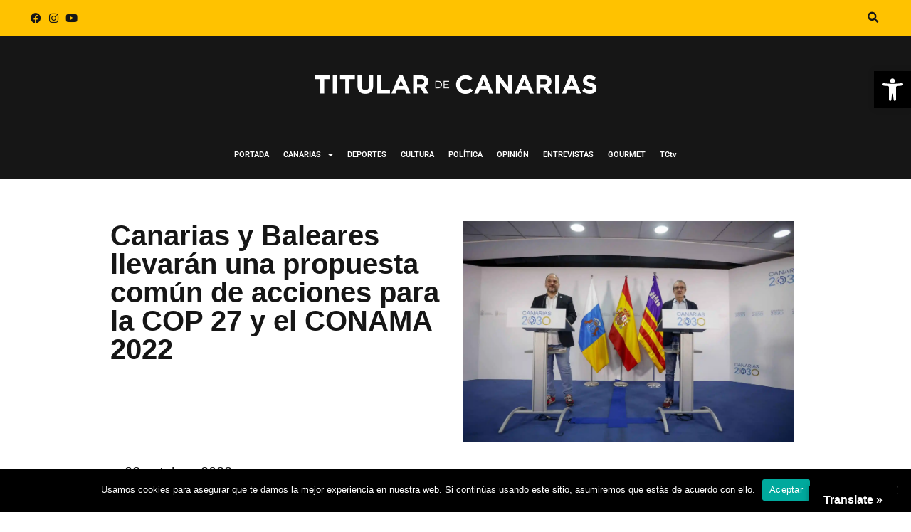

--- FILE ---
content_type: text/html; charset=UTF-8
request_url: https://eltitulardecanarias.com/2022/10/28/canarias-y-baleares-llevaran-una-propuesta-comun-de-acciones-para-la-cop-27-y-el-conama-2022/
body_size: 33187
content:
<!DOCTYPE html>
<html class="html" lang="es">
<head>
	<meta charset="UTF-8">
	<link rel="profile" href="https://gmpg.org/xfn/11">

	<style id="jetpack-boost-critical-css">@media all{@charset "UTF-8";.wp-block-embed{overflow-wrap:break-word}.wp-block-embed iframe{max-width:100%}.wp-block-embed__wrapper{position:relative}.wp-embed-responsive .wp-has-aspect-ratio .wp-block-embed__wrapper:before{content:"";display:block;padding-top:50%}.wp-embed-responsive .wp-has-aspect-ratio iframe{bottom:0;height:100%;left:0;position:absolute;right:0;top:0;width:100%}.wp-embed-responsive .wp-embed-aspect-16-9 .wp-block-embed__wrapper:before{padding-top:56.25%}ul{box-sizing:border-box}.entry-content{counter-reset:footnotes}.screen-reader-text{clip:rect(1px,1px,1px,1px);word-wrap:normal!important;border:0;-webkit-clip-path:inset(50%);clip-path:inset(50%);height:1px;margin:-1px;overflow:hidden;padding:0;position:absolute;width:1px}html :where(img[class*=wp-image-]){height:auto;max-width:100%}:where(figure){margin:0 0 1em}}#glt-footer,#glt-footer #google_language_translator{display:none!important}#flags{overflow:hidden}#flags ul{margin:0;padding:0}#flags li{float:left!important;margin-bottom:0!important;padding:0!important;border:none!important;list-style:none!important;content:none!important}#flags li:before{content:none!important;border:none!important;background:0 0!important}#flags a{display:inline-block}#flags.size18 a{width:18px!important;height:14px!important;box-sizing:content-box;-webkit-box-sizing:content-box;-moz-box-sizing:content-box;-o-box-sizing:content-box;-ms-box-sizing:content-box}.flag{padding:1px 0}#flags.size18 a[title=Dutch]{background:url(https://eltitulardecanarias.com/wp-content/plugins/google-language-translator/images/flags18.png) -147px -62px no-repeat}#flags.size18 a[title=English]{background:url(https://eltitulardecanarias.com/wp-content/plugins/google-language-translator/images/flags18.png) -89px -352px no-repeat}#flags.size18 a.united-states[title=English]{background:url(https://eltitulardecanarias.com/wp-content/plugins/google-language-translator/images/flags18.png) -118px -352px no-repeat}#flags.size18 a[title=French]{background:url(https://eltitulardecanarias.com/wp-content/plugins/google-language-translator/images/flags18.png) -118px -91px no-repeat}#flags.size18 a[title=German]{background:url(https://eltitulardecanarias.com/wp-content/plugins/google-language-translator/images/flags18.png) -31px -120px no-repeat}#flags.size18 a[title=Irish]{background:url(https://eltitulardecanarias.com/wp-content/plugins/google-language-translator/images/flags18.png) -31px -178px no-repeat}#flags.size18 a[title=Italian]{background:url(https://eltitulardecanarias.com/wp-content/plugins/google-language-translator/images/flags18.png) -60px -178px no-repeat}#flags.size18 a[title=Japanese]{background:url(https://eltitulardecanarias.com/wp-content/plugins/google-language-translator/images/flags18.png) -89px -178px no-repeat}#flags.size18 a[title=Norwegian]{background:url(https://eltitulardecanarias.com/wp-content/plugins/google-language-translator/images/flags18.png) -31px -265px no-repeat}#flags.size18 a[title=Portuguese]{background:url(https://eltitulardecanarias.com/wp-content/plugins/google-language-translator/images/flags18.png) -118px -265px no-repeat}#flags.size18 a[title=Russian]{background:url(https://eltitulardecanarias.com/wp-content/plugins/google-language-translator/images/flags18.png) -31px -294px no-repeat}#flags.size18 a[title=Swedish]{background:url(https://eltitulardecanarias.com/wp-content/plugins/google-language-translator/images/flags18.png) -60px -323px no-repeat}#glt-toolbar{display:none}#glt-translate-trigger{position:fixed;bottom:0;top:auto;right:20px;z-index:200002;padding:6px 20px 3px;font-size:16px;font-family:Arial;font-weight:700;color:#fff;text-shadow:0 -1px 0 rgba(0,0,0,.25);text-decoration:none;text-align:center;box-shadow:0 0 9px rgba(0,0,0,.3);-webkit-box-shadow:0 0 9px rgba(0,0,0,.3);-moz-box-shadow:0 0 9px rgba(0,0,0,.3);box-sizing:content-box!important;-webkit-box-sizing:content-box!important;-moz-box-sizing:content-box!important;background:linear-gradient(center top,#fbb450,#f89406);background:-webkit-gradient(linear,center top,center bottom,from(#fbb450),to(#f89406));background:-webkit-linear-gradient(#fbb450,#f89406);background:-moz-linear-gradient(#fbb450,#f89406);background:-o-linear-gradient(#fbb450,#f89406);background:-ms-linear-gradient(#fbb450,#f89406);background:linear-gradient(#fbb450,#f89406);background:-o-linear-gradientcenter(center top,#fbb450,#f89406)}@media all{.fa,.fab{-moz-osx-font-smoothing:grayscale;-webkit-font-smoothing:antialiased;display:inline-block;font-style:normal;font-variant:normal;text-rendering:auto;line-height:1}.fa-angle-up:before{content:""}.fa-facebook:before{content:""}.fa-instagram:before{content:""}.fa-youtube:before{content:""}.sr-only{border:0;clip:rect(0,0,0,0);height:1px;margin:-1px;overflow:hidden;padding:0;position:absolute;width:1px}@font-face{font-family:"Font Awesome 5 Brands";font-style:normal;font-weight:400;font-display:block}.fab{font-family:"Font Awesome 5 Brands"}@font-face{font-family:"Font Awesome 5 Free";font-style:normal;font-weight:400;font-display:block}.fab{font-weight:400}@font-face{font-family:"Font Awesome 5 Free";font-style:normal;font-weight:900;font-display:block}.fa{font-family:"Font Awesome 5 Free"}.fa{font-weight:900}}@media all{@font-face{font-family:simple-line-icons;font-weight:400;font-style:normal;font-display:swap}.icon-bubble,.icon-clock,.icon-folder{font-family:simple-line-icons;speak:none;font-style:normal;font-weight:400;font-variant:normal;text-transform:none;line-height:1;-webkit-font-smoothing:antialiased;-moz-osx-font-smoothing:grayscale}.icon-clock:before{content:""}.icon-folder:before{content:""}.icon-bubble:before{content:""}}@media all{a,article,body,div,figure,h1,header,html,i,iframe,img,label,li,nav,p,section,span,strong,ul{margin:0;padding:0;border:0;outline:0;font-size:100%;font:inherit;vertical-align:baseline;font-family:inherit;font-size:100%;font-style:inherit;font-weight:inherit}article,figure,header,nav,section{display:block}html{font-size:62.5%;overflow-y:scroll;-webkit-text-size-adjust:100%;-ms-text-size-adjust:100%}*,:after,:before{-webkit-box-sizing:border-box;-moz-box-sizing:border-box;box-sizing:border-box}article,figure,header,main,nav,section{display:block}a img{border:0}img{max-width:100%;height:auto}html{-ms-overflow-x:hidden;overflow-x:hidden}body{font-family:"Open Sans",sans-serif;font-size:14px;line-height:1.8;color:#4a4a4a;overflow-wrap:break-word;word-wrap:break-word}body{background-color:#fff}i{font-style:italic}.responsive-video-wrap iframe{display:block}.screen-reader-text{border:0;clip:rect(1px,1px,1px,1px);clip-path:inset(50%);height:1px;margin:-1px;font-size:14px!important;font-weight:400;overflow:hidden;padding:0;position:absolute!important;width:1px;word-wrap:normal!important}html{font-family:sans-serif;-ms-text-size-adjust:100%;-webkit-text-size-adjust:100%}body{margin:0}article,figure,header,main,nav,section{display:block}a{background-color:rgba(0,0,0,0)}strong{font-weight:600}img{border:0}svg:not(:root){overflow:hidden}input,textarea{color:inherit;font:inherit;margin:0}input{line-height:normal}textarea{overflow:auto}.container{width:1200px;max-width:90%;margin:0 auto}#wrap{position:relative}#main{position:relative}#main #content-wrap{padding-top:50px;padding-bottom:50px}.content-area{float:left;position:relative;width:72%;padding-right:30px;border-right-width:1px;border-style:solid;border-color:#f1f1f1}.content-full-width .content-area{width:100%!important;max-width:none!important;padding:0!important;border:0!important}@media only screen and (max-width:959px){.container{max-width:90%}.content-area{float:none!important;width:100%;margin-bottom:40px;border:0}body:not(.separate-layout) .content-area{padding:0!important}#main #content-wrap.container{width:auto!important}}@media only screen and (max-width:767px){#wrap{width:100%!important}}img{max-width:100%;height:auto;vertical-align:middle}img[class*=attachment-]{height:auto}iframe{width:100%;max-width:100%}.clr:after{content:"";display:block;visibility:hidden;clear:both;zoom:1;height:0}.responsive-video-wrap iframe{position:absolute;top:0;right:0;bottom:0;left:0;height:100%;width:100%;display:block}a{color:#333}a{text-decoration:none}.single-post:not(.elementor-page) .entry-content a:not(.wp-block-button__link):not(.wp-block-file__button){text-underline-offset:3px;text-decoration:underline;text-decoration-skip-ink:all}h1{font-weight:600;margin:0 0 20px;color:#333;line-height:1.4}h1{font-size:23px}p{margin:0 0 20px}ul{margin:15px 0 15px 20px}li ul{margin:0 0 0 25px}form textarea{display:inline-block;min-height:40px;width:100%;font-size:14px;line-height:1.8;padding:6px 12px;vertical-align:middle;background-color:rgba(0,0,0,0);color:#333;border:1px solid #ddd;-webkit-border-radius:3px;-moz-border-radius:3px;-ms-border-radius:3px;border-radius:3px}textarea{-webkit-appearance:none}form textarea{min-height:150px;line-height:1.5;resize:vertical}form label{margin-bottom:3px}#site-header{position:relative;width:100%;background-color:#fff;border-bottom:1px solid #f1f1f1;z-index:100}.no-header-border #site-header{border-bottom:none}.thumbnail-caption{font-size:13px;margin-top:.5em;text-align:center}ul.meta{display:flex;flex-wrap:wrap;justify-content:flex-start;color:#4a4a4a;font-size:14px;line-height:1.3;margin:0 0 20px;padding:0 0 10px;list-style:none}ul.meta li{line-height:1.5;align-self:flex-end;flex-wrap:nowrap;padding-bottom:5px}ul.meta li:after{padding:0 6px;font-weight:700}ul.meta li:last-child:after{display:none;padding:0}ul.meta li a{color:#4a4a4a}ul.meta li i{padding-right:6px;font-size:17px}ul.meta li .owp-sep{padding:0 5px}.single-post ul.meta{font-size:14.5px;border-bottom:1px solid #f1f1f1;padding-bottom:15px}.single-post ul.meta li:after{padding:0 8px}.single-post ul.meta li i{padding-right:9px}.single-post ul.ospm-default li:after{content:"-"}.single .thumbnail{position:relative;margin-bottom:20px}.single .thumbnail img{width:100%}.single .entry-title{font-size:34px;padding:0 0 20px;margin:0 0 15px;border-bottom:1px solid #f1f1f1;letter-spacing:.6px}.single-post.content-max-width #main #content-wrap{width:100%;max-width:100%}.single-post.content-max-width .entry-content p,.single-post.content-max-width .entry-header,.single-post.content-max-width .thumbnail,.single-post.content-max-width ul.meta{padding-left:20px;padding-right:20px}.single-post.content-max-width .entry-content p,.single-post.content-max-width .entry-content ul,.single-post.content-max-width .entry-header,.single-post.content-max-width ul.meta{margin:1.5em auto;max-width:700px}.single-post.content-max-width .elementor-section ul{max-width:100%}.single-post.content-max-width .entry-content ul{padding-left:40px;padding-right:40px}.single-post.content-max-width .thumbnail{margin-top:0}.single-post.content-max-width .entry-header{margin-bottom:0;text-align:center}.single-post.content-max-width ul.meta{display:flex;flex-wrap:wrap;justify-content:center;color:#4a4a4a;font-size:14px;line-height:1.3;margin-bottom:20px;margin-top:20px;padding:0 0 10px;list-style:none}.single-post.content-max-width .thumbnail{margin:1.5em auto;max-width:1100px}@media only screen and (max-width:480px){.single-post .entry-title{font-size:26px}}.single .entry-content{margin-bottom:20px}#respond #cancel-comment-reply-link{font-size:10px;color:#929292;float:right;border:2px solid #f1f1f1;padding:3px 10px;-webkit-border-radius:3px;-moz-border-radius:3px;-ms-border-radius:3px;border-radius:3px;text-transform:uppercase;letter-spacing:.1em}#scroll-top{display:none;opacity:0;position:fixed;right:20px;bottom:20px;width:40px;height:40px;line-height:40px;background-color:rgba(0,0,0,.4);color:#fff;font-size:18px;-webkit-border-radius:2px;-moz-border-radius:2px;-ms-border-radius:2px;border-radius:2px;text-align:center;z-index:100;-webkit-box-sizing:content-box;-moz-box-sizing:content-box;box-sizing:content-box}@media only screen and (max-width:480px){#scroll-top{right:10px;bottom:10px;width:26px;height:26px;line-height:24px;font-size:14px}}}@media all{@font-face{font-family:eicons;font-weight:400;font-style:normal}[class*=" eicon-"]{display:inline-block;font-family:eicons;font-size:inherit;font-weight:400;font-style:normal;font-variant:normal;line-height:1;text-rendering:auto;-webkit-font-smoothing:antialiased;-moz-osx-font-smoothing:grayscale}.eicon-menu-bar:before{content:""}.eicon-close:before{content:""}}@media all{@charset "UTF-8";.elementor-screen-only,.screen-reader-text{position:absolute;top:-10000em;width:1px;height:1px;margin:-1px;padding:0;overflow:hidden;clip:rect(0,0,0,0);border:0}.elementor *,.elementor :after,.elementor :before{box-sizing:border-box}.elementor a{box-shadow:none;text-decoration:none}.elementor img{height:auto;max-width:100%;border:none;border-radius:0;box-shadow:none}.elementor-widget-wrap .elementor-element.elementor-widget__width-auto{max-width:100%}@media (max-width:1024px){.elementor-widget-wrap .elementor-element.elementor-widget-tablet__width-initial{max-width:100%}}.elementor-element{--flex-direction:initial;--flex-wrap:initial;--justify-content:initial;--align-items:initial;--align-content:initial;--gap:initial;--flex-basis:initial;--flex-grow:initial;--flex-shrink:initial;--order:initial;--align-self:initial;flex-basis:var(--flex-basis);flex-grow:var(--flex-grow);flex-shrink:var(--flex-shrink);order:var(--order);align-self:var(--align-self)}.elementor-element:where(.e-con-full,.elementor-widget){flex-direction:var(--flex-direction);flex-wrap:var(--flex-wrap);justify-content:var(--justify-content);align-items:var(--align-items);align-content:var(--align-content);gap:var(--gap)}:root{--page-title-display:block}h1.entry-title{display:var(--page-title-display)}.elementor-section{position:relative}.elementor-section .elementor-container{display:flex;margin-right:auto;margin-left:auto;position:relative}@media (max-width:1024px){.elementor-section .elementor-container{flex-wrap:wrap}}.elementor-widget-wrap{position:relative;width:100%;flex-wrap:wrap;align-content:flex-start}.elementor:not(.elementor-bc-flex-widget) .elementor-widget-wrap{display:flex}.elementor-widget-wrap>.elementor-element{width:100%}.elementor-widget{position:relative}.elementor-column{position:relative;min-height:1px;display:flex}.elementor-column-gap-default>.elementor-column>.elementor-element-populated{padding:10px}@media (min-width:768px){.elementor-column.elementor-col-33{width:33.333%}}@media (max-width:767px){.elementor-column{width:100%}}.elementor-grid{display:grid;grid-column-gap:var(--grid-column-gap);grid-row-gap:var(--grid-row-gap)}.elementor-grid .elementor-grid-item{min-width:0}.elementor-grid-0 .elementor-grid{display:inline-block;width:100%;word-spacing:var(--grid-column-gap);margin-bottom:calc(-1*var(--grid-row-gap))}.elementor-grid-0 .elementor-grid .elementor-grid-item{display:inline-block;margin-bottom:var(--grid-row-gap);word-break:break-word}.elementor-icon{display:inline-block;line-height:1;color:#69727d;font-size:50px;text-align:center}.elementor-icon i{width:1em;height:1em;position:relative;display:block}.elementor-icon i:before{position:absolute;left:50%;transform:translateX(-50%)}.elementor-widget-image{text-align:center}.elementor-widget-image a{display:inline-block}.elementor-widget-image img{vertical-align:middle;display:inline-block}.elementor-widget-social-icons.elementor-grid-0 .elementor-widget-container{line-height:1;font-size:0}.elementor-widget-social-icons .elementor-grid{grid-column-gap:var(--grid-column-gap,5px);grid-row-gap:var(--grid-row-gap,5px);grid-template-columns:var(--grid-template-columns);justify-content:var(--justify-content,center);justify-items:var(--justify-content,center)}.elementor-icon.elementor-social-icon{font-size:var(--icon-size,25px);line-height:var(--icon-size,25px);width:calc(var(--icon-size,25px) + (2*var(--icon-padding,.5em)));height:calc(var(--icon-size,25px) + (2*var(--icon-padding,.5em)))}.elementor-social-icon{--e-social-icon-icon-color:#fff;display:inline-flex;background-color:#69727d;align-items:center;justify-content:center;text-align:center}.elementor-social-icon i{color:var(--e-social-icon-icon-color)}.elementor-social-icon:last-child{margin:0}.elementor-social-icon-facebook{background-color:#3b5998}.elementor-social-icon-instagram{background-color:#262626}.elementor-social-icon-youtube{background-color:#cd201f}.elementor-shape-rounded .elementor-icon.elementor-social-icon{border-radius:10%}}@media all{.elementor-kit-6{--e-global-color-text:#7A7A7A;--e-global-color-accent:#61CE70;--e-global-typography-primary-font-family:"Roboto";--e-global-typography-primary-font-weight:600;--e-global-typography-accent-font-family:"Roboto";--e-global-typography-accent-font-weight:500}h1.entry-title{display:var(--page-title-display)}}@media all{@charset "UTF-8";.elementor-location-header:before{content:"";display:table;clear:both}.elementor-item:after,.elementor-item:before{display:block;position:absolute}.elementor-item:not(:hover):not(:focus):not(.elementor-item-active):not(.highlighted):after,.elementor-item:not(:hover):not(:focus):not(.elementor-item-active):not(.highlighted):before{opacity:0}.elementor-nav-menu--main .elementor-nav-menu a{padding:13px 20px}.elementor-nav-menu--main .elementor-nav-menu ul{position:absolute;width:12em;border-width:0;border-style:solid;padding:0}.elementor-nav-menu--layout-horizontal{display:flex}.elementor-nav-menu--layout-horizontal .elementor-nav-menu{display:flex;flex-wrap:wrap}.elementor-nav-menu--layout-horizontal .elementor-nav-menu a{white-space:nowrap;flex-grow:1}.elementor-nav-menu--layout-horizontal .elementor-nav-menu>li{display:flex}.elementor-nav-menu--layout-horizontal .elementor-nav-menu>li ul{top:100%!important}.elementor-nav-menu--layout-horizontal .elementor-nav-menu>li:not(:first-child)>a{margin-inline-start:var(--e-nav-menu-horizontal-menu-item-margin)}.elementor-nav-menu--layout-horizontal .elementor-nav-menu>li:not(:first-child)>ul{left:var(--e-nav-menu-horizontal-menu-item-margin)!important}.elementor-nav-menu--layout-horizontal .elementor-nav-menu>li:not(:last-child)>a{margin-inline-end:var(--e-nav-menu-horizontal-menu-item-margin)}.elementor-nav-menu--layout-horizontal .elementor-nav-menu>li:not(:last-child):after{content:var(--e-nav-menu-divider-content,none);height:var(--e-nav-menu-divider-height,35%);border-left:var(--e-nav-menu-divider-width,2px) var(--e-nav-menu-divider-style,solid) var(--e-nav-menu-divider-color,#000);border-bottom-color:var(--e-nav-menu-divider-color,#000);border-right-color:var(--e-nav-menu-divider-color,#000);border-top-color:var(--e-nav-menu-divider-color,#000);align-self:center}.elementor-nav-menu__align-right .elementor-nav-menu{margin-left:auto;justify-content:flex-end}.elementor-widget-nav-menu .elementor-widget-container{display:flex;flex-direction:column}.elementor-nav-menu{position:relative;z-index:2}.elementor-nav-menu:after{content:" ";display:block;height:0;font:0/0 serif;clear:both;visibility:hidden;overflow:hidden}.elementor-nav-menu,.elementor-nav-menu li,.elementor-nav-menu ul{display:block;list-style:none;margin:0;padding:0;line-height:normal}.elementor-nav-menu ul{display:none}.elementor-nav-menu a,.elementor-nav-menu li{position:relative}.elementor-nav-menu li{border-width:0}.elementor-nav-menu a{display:flex;align-items:center}.elementor-nav-menu a{padding:10px 20px;line-height:20px}.elementor-menu-toggle{display:flex;align-items:center;justify-content:center;font-size:var(--nav-menu-icon-size,22px);padding:.25em;border:0 solid;border-radius:3px;background-color:rgba(0,0,0,.05);color:#33373d}.elementor-menu-toggle:not(.elementor-active) .elementor-menu-toggle__icon--close{display:none}.elementor-nav-menu--dropdown{background-color:#fff;font-size:13px}.elementor-nav-menu--dropdown.elementor-nav-menu__container{margin-top:10px;transform-origin:top;overflow-y:auto;overflow-x:hidden}.elementor-nav-menu--dropdown.elementor-nav-menu__container .elementor-sub-item{font-size:.85em}.elementor-nav-menu--dropdown a{color:#33373d}ul.elementor-nav-menu--dropdown a{text-shadow:none;border-left:8px solid transparent}.elementor-nav-menu--toggle .elementor-menu-toggle:not(.elementor-active)+.elementor-nav-menu__container{transform:scaleY(0);max-height:0;overflow:hidden}@media (max-width:1024px){.elementor-nav-menu--dropdown-tablet .elementor-nav-menu--main{display:none}}@media (min-width:1025px){.elementor-nav-menu--dropdown-tablet .elementor-menu-toggle,.elementor-nav-menu--dropdown-tablet .elementor-nav-menu--dropdown{display:none}.elementor-nav-menu--dropdown-tablet nav.elementor-nav-menu--dropdown.elementor-nav-menu__container{overflow-y:hidden}}}@media all{.elementor-widget-nav-menu .elementor-nav-menu .elementor-item{font-family:var(--e-global-typography-primary-font-family),Sans-serif;font-weight:var(--e-global-typography-primary-font-weight)}.elementor-widget-nav-menu .elementor-nav-menu--main .elementor-item{color:var(--e-global-color-text);fill:var(--e-global-color-text)}.elementor-widget-nav-menu .elementor-nav-menu--main:not(.e--pointer-framed) .elementor-item:after,.elementor-widget-nav-menu .elementor-nav-menu--main:not(.e--pointer-framed) .elementor-item:before{background-color:var(--e-global-color-accent)}.elementor-widget-nav-menu{--e-nav-menu-divider-color:var(--e-global-color-text)}.elementor-widget-nav-menu .elementor-nav-menu--dropdown .elementor-item,.elementor-widget-nav-menu .elementor-nav-menu--dropdown .elementor-sub-item{font-family:var(--e-global-typography-accent-font-family),Sans-serif;font-weight:var(--e-global-typography-accent-font-weight)}}@media all{.elementor-7121 .elementor-element.elementor-element-55bdaee:not(.elementor-motion-effects-element-type-background){background-color:#1e1e1e}.elementor-7121 .elementor-element.elementor-element-6802939.elementor-column.elementor-element[data-element_type=column]>.elementor-widget-wrap.elementor-element-populated{align-content:center;align-items:center}.elementor-7121 .elementor-element.elementor-element-6802939.elementor-column>.elementor-widget-wrap{justify-content:center}.elementor-7121 .elementor-element.elementor-element-d60b945 img{width:100%}.elementor-7121 .elementor-element.elementor-element-d60b945{width:auto;max-width:auto}.elementor-7121 .elementor-element.elementor-element-5ae8df9 .elementor-menu-toggle{margin:0 auto}.elementor-7121 .elementor-element.elementor-element-5ae8df9 .elementor-nav-menu .elementor-item{font-family:Roboto,Sans-serif;font-size:11px;font-weight:600}.elementor-7121 .elementor-element.elementor-element-5ae8df9 .elementor-nav-menu--main .elementor-item{color:#fff;fill:#FFFFFF;padding-left:10px;padding-right:10px}.elementor-7121 .elementor-element.elementor-element-5ae8df9{--e-nav-menu-horizontal-menu-item-margin:calc(0px/2)}.elementor-7121 .elementor-element.elementor-element-5ae8df9 .elementor-menu-toggle,.elementor-7121 .elementor-element.elementor-element-5ae8df9 .elementor-nav-menu--dropdown a{color:#fff}.elementor-7121 .elementor-element.elementor-element-5ae8df9 .elementor-nav-menu--dropdown{background-color:#1e1e1e}.elementor-7121 .elementor-element.elementor-element-5ae8df9 .elementor-nav-menu--dropdown .elementor-item,.elementor-7121 .elementor-element.elementor-element-5ae8df9 .elementor-nav-menu--dropdown .elementor-sub-item{font-family:Roboto,Sans-serif;font-size:11px;font-weight:400}.elementor-7121 .elementor-element.elementor-element-c262d6d.elementor-column.elementor-element[data-element_type=column]>.elementor-widget-wrap.elementor-element-populated{align-content:center;align-items:center}.elementor-7121 .elementor-element.elementor-element-c262d6d.elementor-column>.elementor-widget-wrap{justify-content:center}.elementor-7121 .elementor-element.elementor-element-7ef5c78 .elementor-repeater-item-5155964.elementor-social-icon{background-color:#1e1e1e}.elementor-7121 .elementor-element.elementor-element-7ef5c78 .elementor-repeater-item-7686abb.elementor-social-icon{background-color:#1e1e1e}.elementor-7121 .elementor-element.elementor-element-7ef5c78 .elementor-repeater-item-6babd22.elementor-social-icon{background-color:#1e1e1e}.elementor-7121 .elementor-element.elementor-element-7ef5c78 .elementor-repeater-item-6babd22.elementor-social-icon i{color:#fff}.elementor-7121 .elementor-element.elementor-element-7ef5c78{--grid-template-columns:repeat(0,auto);--icon-size:15px;--grid-column-gap:0px;--grid-row-gap:0px}.elementor-7121 .elementor-element.elementor-element-7ef5c78 .elementor-widget-container{text-align:right}.elementor-7121 .elementor-element.elementor-element-7ef5c78 .elementor-social-icon{--icon-padding:0.2em}@media (max-width:1024px){.elementor-7121 .elementor-element.elementor-element-e71d592.elementor-column.elementor-element[data-element_type=column]>.elementor-widget-wrap.elementor-element-populated{align-content:center;align-items:center}.elementor-7121 .elementor-element.elementor-element-e71d592.elementor-column>.elementor-widget-wrap{justify-content:center}.elementor-7121 .elementor-element.elementor-element-7ef5c78{--icon-size:13px;width:var(--container-widget-width,83px);max-width:83px;--container-widget-width:83px}}@media (min-width:768px){.elementor-7121 .elementor-element.elementor-element-6802939{width:19.122%}.elementor-7121 .elementor-element.elementor-element-e71d592{width:72.985%}.elementor-7121 .elementor-element.elementor-element-c262d6d{width:7.557%}}@media (max-width:1024px) and (min-width:768px){.elementor-7121 .elementor-element.elementor-element-6802939{width:25%}.elementor-7121 .elementor-element.elementor-element-e71d592{width:50%}.elementor-7121 .elementor-element.elementor-element-c262d6d{width:25%}}}@media all{#pojo-a11y-toolbar{position:fixed;font-size:16px!important;line-height:1.4;z-index:9999}#pojo-a11y-toolbar.pojo-a11y-toolbar-right{right:-180px}#pojo-a11y-toolbar.pojo-a11y-toolbar-right .pojo-a11y-toolbar-toggle{right:180px}#pojo-a11y-toolbar .pojo-a11y-toolbar-toggle{position:absolute}#pojo-a11y-toolbar .pojo-a11y-toolbar-toggle a{display:inline-block;font-size:200%;line-height:0;padding:10px;-webkit-box-shadow:0 0 10px 0 rgba(0,0,0,.1);box-shadow:0 0 10px 0 rgba(0,0,0,.1)}#pojo-a11y-toolbar .pojo-a11y-toolbar-toggle svg{max-width:inherit}#pojo-a11y-toolbar .pojo-a11y-toolbar-overlay{border:1px solid;font-size:100%;width:180px}#pojo-a11y-toolbar .pojo-a11y-toolbar-overlay p.pojo-a11y-toolbar-title{display:block;line-height:2;font-weight:700;padding:10px 15px 0;margin:0}#pojo-a11y-toolbar .pojo-a11y-toolbar-overlay ul.pojo-a11y-toolbar-items{list-style:none;margin:0;padding:10px 0}#pojo-a11y-toolbar .pojo-a11y-toolbar-overlay ul.pojo-a11y-toolbar-items li.pojo-a11y-toolbar-item a{display:block;padding:10px 15px;font-size:80%;line-height:1}#pojo-a11y-toolbar .pojo-a11y-toolbar-overlay ul.pojo-a11y-toolbar-items li.pojo-a11y-toolbar-item a svg{padding-right:6px;display:inline-block;width:1.5em;font-style:normal;font-weight:400;font-size:inherit;line-height:1;text-align:center;text-rendering:auto;vertical-align:middle}#pojo-a11y-toolbar .pojo-a11y-toolbar-overlay ul.pojo-a11y-toolbar-items li.pojo-a11y-toolbar-item a .pojo-a11y-toolbar-text{vertical-align:middle}@media (max-width:767px){#pojo-a11y-toolbar .pojo-a11y-toolbar-overlay p.pojo-a11y-toolbar-title{padding:7px 12px 0}#pojo-a11y-toolbar .pojo-a11y-toolbar-overlay ul.pojo-a11y-toolbar-items{padding:7px 0}#pojo-a11y-toolbar .pojo-a11y-toolbar-overlay ul.pojo-a11y-toolbar-items li.pojo-a11y-toolbar-item a{display:block;padding:7px 12px}}.pojo-skip-link{position:absolute;top:-1000em}#pojo-a11y-toolbar *,#pojo-a11y-toolbar ::after,#pojo-a11y-toolbar ::before{box-sizing:border-box}.pojo-sr-only{position:absolute;width:1px;height:1px;padding:0;margin:-1px;overflow:hidden;clip:rect(0,0,0,0);border:0}}@media all{#cookie-notice *{-webkit-box-sizing:border-box;-moz-box-sizing:border-box;box-sizing:border-box}#cookie-notice .cookie-notice-container{display:block}#cookie-notice.cookie-notice-hidden .cookie-notice-container{display:none}.cookie-notice-container{padding:15px 30px;text-align:center;width:100%;z-index:2}.cn-close-icon{position:absolute;right:15px;top:50%;margin-top:-10px;width:15px;height:15px;opacity:.5;padding:10px;outline:0}.cn-close-icon:after,.cn-close-icon:before{position:absolute;content:" ";height:15px;width:2px;top:3px;background-color:grey}.cn-close-icon:before{transform:rotate(45deg)}.cn-close-icon:after{transform:rotate(-45deg)}#cookie-notice .cn-button{margin:0 0 0 10px;display:inline-block}#cookie-notice .cn-button:not(.cn-button-custom){font-family:-apple-system,BlinkMacSystemFont,Arial,Roboto,"Helvetica Neue",sans-serif;font-weight:400;font-size:13px;letter-spacing:.25px;line-height:20px;margin:0 0 0 10px;text-align:center;text-transform:none;display:inline-block;touch-action:manipulation;white-space:nowrap;outline:0;box-shadow:none;text-shadow:none;border:none;-webkit-border-radius:3px;-moz-border-radius:3px;border-radius:3px;text-decoration:none;padding:8.5px 10px;line-height:1;color:inherit}.cn-text-container{margin:0 0 6px 0}.cn-buttons-container,.cn-text-container{display:inline-block}@media all and (max-width:900px){.cookie-notice-container #cn-notice-text{display:block}.cookie-notice-container #cn-notice-buttons{display:block}#cookie-notice .cn-button{margin:0 5px 5px 5px}}@media all and (max-width:480px){.cookie-notice-container{padding:15px 25px}}}@media all{a{color:#000}.container{width:970px}#site-header{border-color:#000}.single-post.content-max-width .entry-content p,.single-post.content-max-width .entry-content ul,.single-post.content-max-width .entry-header,.single-post.content-max-width .thumbnail,.single-post.content-max-width ul.meta{max-width:970px}body{font-family:Times New Roman,Times,serif;color:#000}}@media all{.fa,.fab{-moz-osx-font-smoothing:grayscale;-webkit-font-smoothing:antialiased;display:inline-block;font-style:normal;font-variant:normal;text-rendering:auto;line-height:1}.fa-angle-up:before{content:""}.fa-facebook:before{content:""}.fa-instagram:before{content:""}.fa-youtube:before{content:""}.sr-only{border:0;clip:rect(0,0,0,0);height:1px;margin:-1px;overflow:hidden;padding:0;position:absolute;width:1px}}@media all{@font-face{font-family:"Font Awesome 5 Free";font-style:normal;font-weight:900;font-display:block}.fa{font-family:"Font Awesome 5 Free";font-weight:900}}@media all{@font-face{font-family:"Font Awesome 5 Brands";font-style:normal;font-weight:400;font-display:block}.fab{font-family:"Font Awesome 5 Brands";font-weight:400}}</style><meta name='robots' content='index, follow, max-image-preview:large, max-snippet:-1, max-video-preview:-1' />
<link rel="pingback" href="https://eltitulardecanarias.com/xmlrpc.php">
<meta name="viewport" content="width=device-width, initial-scale=1">
	<!-- This site is optimized with the Yoast SEO plugin v25.8 - https://yoast.com/wordpress/plugins/seo/ -->
	<title>Canarias y Baleares llevarán una propuesta común de acciones para la COP 27 y el CONAMA 2022 - TITULAR DE CANARIAS</title>
	<link rel="canonical" href="https://eltitulardecanarias.com/2022/10/28/canarias-y-baleares-llevaran-una-propuesta-comun-de-acciones-para-la-cop-27-y-el-conama-2022/" />
	<meta property="og:locale" content="es_ES" />
	<meta property="og:type" content="article" />
	<meta property="og:title" content="Canarias y Baleares llevarán una propuesta común de acciones para la COP 27 y el CONAMA 2022 - TITULAR DE CANARIAS" />
	<meta property="og:description" content="La Consejería de Transición Ecológica, Lucha contra el Cambio Climático y Planificación Territorial del Gobierno de Canarias y la Conselleria de Transición Energética, Sectores Productivos y Memoria Democrática del Gobierno Balear defenderán una propuesta común de acciones como territorios archipelágicos durante la próxima Conferencia de las Naciones Unidas sobre el Cambio Climático (COP27) y el [&hellip;]" />
	<meta property="og:url" content="https://eltitulardecanarias.com/2022/10/28/canarias-y-baleares-llevaran-una-propuesta-comun-de-acciones-para-la-cop-27-y-el-conama-2022/" />
	<meta property="og:site_name" content="TITULAR DE CANARIAS" />
	<meta property="article:published_time" content="2022-10-28T11:33:56+00:00" />
	<meta property="article:modified_time" content="2022-10-28T11:33:57+00:00" />
	<meta property="og:image" content="https://eltitulardecanarias.com/wp-content/uploads/2022/10/Reunión-Canarias-Baleares-281022-1-scaled.jpg" />
	<meta property="og:image:width" content="2560" />
	<meta property="og:image:height" content="1706" />
	<meta property="og:image:type" content="image/jpeg" />
	<meta name="author" content="alejandro@daleagency.com" />
	<meta name="twitter:card" content="summary_large_image" />
	<meta name="twitter:label1" content="Escrito por" />
	<meta name="twitter:data1" content="alejandro@daleagency.com" />
	<meta name="twitter:label2" content="Tiempo de lectura" />
	<meta name="twitter:data2" content="3 minutos" />
	<script data-jetpack-boost="ignore" type="application/ld+json" class="yoast-schema-graph">{"@context":"https://schema.org","@graph":[{"@type":"Article","@id":"https://eltitulardecanarias.com/2022/10/28/canarias-y-baleares-llevaran-una-propuesta-comun-de-acciones-para-la-cop-27-y-el-conama-2022/#article","isPartOf":{"@id":"https://eltitulardecanarias.com/2022/10/28/canarias-y-baleares-llevaran-una-propuesta-comun-de-acciones-para-la-cop-27-y-el-conama-2022/"},"author":{"name":"alejandro@daleagency.com","@id":"https://eltitulardecanarias.com/#/schema/person/bf6d600f6bcdb35ceb2916b2180b949c"},"headline":"Canarias y Baleares llevarán una propuesta común de acciones para la COP 27 y el CONAMA 2022","datePublished":"2022-10-28T11:33:56+00:00","dateModified":"2022-10-28T11:33:57+00:00","mainEntityOfPage":{"@id":"https://eltitulardecanarias.com/2022/10/28/canarias-y-baleares-llevaran-una-propuesta-comun-de-acciones-para-la-cop-27-y-el-conama-2022/"},"wordCount":671,"commentCount":0,"publisher":{"@id":"https://eltitulardecanarias.com/#organization"},"image":{"@id":"https://eltitulardecanarias.com/2022/10/28/canarias-y-baleares-llevaran-una-propuesta-comun-de-acciones-para-la-cop-27-y-el-conama-2022/#primaryimage"},"thumbnailUrl":"https://i0.wp.com/eltitulardecanarias.com/wp-content/uploads/2022/10/Reunio%CC%81n-Canarias-Baleares-281022-1-scaled.jpg?fit=2560%2C1706&ssl=1","articleSection":["CANARIAS","PORTADA"],"inLanguage":"es","potentialAction":[{"@type":"CommentAction","name":"Comment","target":["https://eltitulardecanarias.com/2022/10/28/canarias-y-baleares-llevaran-una-propuesta-comun-de-acciones-para-la-cop-27-y-el-conama-2022/#respond"]}]},{"@type":"WebPage","@id":"https://eltitulardecanarias.com/2022/10/28/canarias-y-baleares-llevaran-una-propuesta-comun-de-acciones-para-la-cop-27-y-el-conama-2022/","url":"https://eltitulardecanarias.com/2022/10/28/canarias-y-baleares-llevaran-una-propuesta-comun-de-acciones-para-la-cop-27-y-el-conama-2022/","name":"Canarias y Baleares llevarán una propuesta común de acciones para la COP 27 y el CONAMA 2022 - TITULAR DE CANARIAS","isPartOf":{"@id":"https://eltitulardecanarias.com/#website"},"primaryImageOfPage":{"@id":"https://eltitulardecanarias.com/2022/10/28/canarias-y-baleares-llevaran-una-propuesta-comun-de-acciones-para-la-cop-27-y-el-conama-2022/#primaryimage"},"image":{"@id":"https://eltitulardecanarias.com/2022/10/28/canarias-y-baleares-llevaran-una-propuesta-comun-de-acciones-para-la-cop-27-y-el-conama-2022/#primaryimage"},"thumbnailUrl":"https://i0.wp.com/eltitulardecanarias.com/wp-content/uploads/2022/10/Reunio%CC%81n-Canarias-Baleares-281022-1-scaled.jpg?fit=2560%2C1706&ssl=1","datePublished":"2022-10-28T11:33:56+00:00","dateModified":"2022-10-28T11:33:57+00:00","breadcrumb":{"@id":"https://eltitulardecanarias.com/2022/10/28/canarias-y-baleares-llevaran-una-propuesta-comun-de-acciones-para-la-cop-27-y-el-conama-2022/#breadcrumb"},"inLanguage":"es","potentialAction":[{"@type":"ReadAction","target":["https://eltitulardecanarias.com/2022/10/28/canarias-y-baleares-llevaran-una-propuesta-comun-de-acciones-para-la-cop-27-y-el-conama-2022/"]}]},{"@type":"ImageObject","inLanguage":"es","@id":"https://eltitulardecanarias.com/2022/10/28/canarias-y-baleares-llevaran-una-propuesta-comun-de-acciones-para-la-cop-27-y-el-conama-2022/#primaryimage","url":"https://i0.wp.com/eltitulardecanarias.com/wp-content/uploads/2022/10/Reunio%CC%81n-Canarias-Baleares-281022-1-scaled.jpg?fit=2560%2C1706&ssl=1","contentUrl":"https://i0.wp.com/eltitulardecanarias.com/wp-content/uploads/2022/10/Reunio%CC%81n-Canarias-Baleares-281022-1-scaled.jpg?fit=2560%2C1706&ssl=1","width":2560,"height":1706},{"@type":"BreadcrumbList","@id":"https://eltitulardecanarias.com/2022/10/28/canarias-y-baleares-llevaran-una-propuesta-comun-de-acciones-para-la-cop-27-y-el-conama-2022/#breadcrumb","itemListElement":[{"@type":"ListItem","position":1,"name":"Portada","item":"https://eltitulardecanarias.com/"},{"@type":"ListItem","position":2,"name":"Canarias y Baleares llevarán una propuesta común de acciones para la COP 27 y el CONAMA 2022"}]},{"@type":"WebSite","@id":"https://eltitulardecanarias.com/#website","url":"https://eltitulardecanarias.com/","name":"TITULAR DE CANARIAS","description":"El periódico digital de Canarias.","publisher":{"@id":"https://eltitulardecanarias.com/#organization"},"potentialAction":[{"@type":"SearchAction","target":{"@type":"EntryPoint","urlTemplate":"https://eltitulardecanarias.com/?s={search_term_string}"},"query-input":{"@type":"PropertyValueSpecification","valueRequired":true,"valueName":"search_term_string"}}],"inLanguage":"es"},{"@type":"Organization","@id":"https://eltitulardecanarias.com/#organization","name":"TITULAR DE CANARIAS","url":"https://eltitulardecanarias.com/","logo":{"@type":"ImageObject","inLanguage":"es","@id":"https://eltitulardecanarias.com/#/schema/logo/image/","url":"https://i0.wp.com/eltitulardecanarias.com/wp-content/uploads/2023/11/logohometcblanco.png?fit=800%2C100&ssl=1","contentUrl":"https://i0.wp.com/eltitulardecanarias.com/wp-content/uploads/2023/11/logohometcblanco.png?fit=800%2C100&ssl=1","width":800,"height":100,"caption":"TITULAR DE CANARIAS"},"image":{"@id":"https://eltitulardecanarias.com/#/schema/logo/image/"}},{"@type":"Person","@id":"https://eltitulardecanarias.com/#/schema/person/bf6d600f6bcdb35ceb2916b2180b949c","name":"alejandro@daleagency.com","image":{"@type":"ImageObject","inLanguage":"es","@id":"https://eltitulardecanarias.com/#/schema/person/image/","url":"https://secure.gravatar.com/avatar/66b3693ddc2f3ca2f233a6c1e4de3363f7f1a78cb8782628b1d09d453056fddc?s=96&d=mm&r=g","contentUrl":"https://secure.gravatar.com/avatar/66b3693ddc2f3ca2f233a6c1e4de3363f7f1a78cb8782628b1d09d453056fddc?s=96&d=mm&r=g","caption":"alejandro@daleagency.com"},"sameAs":["https://eltitulardecanarias.com"],"url":"https://eltitulardecanarias.com/author/alejandrodaleagency-com/"}]}</script>
	<!-- / Yoast SEO plugin. -->


<link rel='dns-prefetch' href='//translate.google.com' />
<link rel='dns-prefetch' href='//www.googletagmanager.com' />
<link rel='preconnect' href='//i0.wp.com' />
<link rel="alternate" type="application/rss+xml" title="TITULAR DE CANARIAS &raquo; Feed" href="https://eltitulardecanarias.com/feed/" />
<link rel="alternate" type="application/rss+xml" title="TITULAR DE CANARIAS &raquo; Feed de los comentarios" href="https://eltitulardecanarias.com/comments/feed/" />
<link rel="alternate" type="application/rss+xml" title="TITULAR DE CANARIAS &raquo; Comentario Canarias y Baleares llevarán una propuesta común de acciones para la COP 27 y el CONAMA 2022 del feed" href="https://eltitulardecanarias.com/2022/10/28/canarias-y-baleares-llevaran-una-propuesta-comun-de-acciones-para-la-cop-27-y-el-conama-2022/feed/" />
<link rel="alternate" title="oEmbed (JSON)" type="application/json+oembed" href="https://eltitulardecanarias.com/wp-json/oembed/1.0/embed?url=https%3A%2F%2Feltitulardecanarias.com%2F2022%2F10%2F28%2Fcanarias-y-baleares-llevaran-una-propuesta-comun-de-acciones-para-la-cop-27-y-el-conama-2022%2F" />
<link rel="alternate" title="oEmbed (XML)" type="text/xml+oembed" href="https://eltitulardecanarias.com/wp-json/oembed/1.0/embed?url=https%3A%2F%2Feltitulardecanarias.com%2F2022%2F10%2F28%2Fcanarias-y-baleares-llevaran-una-propuesta-comun-de-acciones-para-la-cop-27-y-el-conama-2022%2F&#038;format=xml" />
<noscript><link rel='stylesheet' id='all-css-383fbe1e8fd6e6d022bf18638f967bdc' href='https://eltitulardecanarias.com/wp-content/boost-cache/static/943186313a.min.css' type='text/css' media='all' /></noscript><link rel='stylesheet' id='all-css-383fbe1e8fd6e6d022bf18638f967bdc' href='https://eltitulardecanarias.com/wp-content/boost-cache/static/943186313a.min.css' type='text/css' media="not all" data-media="all" onload="this.media=this.dataset.media; delete this.dataset.media; this.removeAttribute( 'onload' );" />
<style id='global-styles-inline-css'>
:root{--wp--preset--aspect-ratio--square: 1;--wp--preset--aspect-ratio--4-3: 4/3;--wp--preset--aspect-ratio--3-4: 3/4;--wp--preset--aspect-ratio--3-2: 3/2;--wp--preset--aspect-ratio--2-3: 2/3;--wp--preset--aspect-ratio--16-9: 16/9;--wp--preset--aspect-ratio--9-16: 9/16;--wp--preset--color--black: #000000;--wp--preset--color--cyan-bluish-gray: #abb8c3;--wp--preset--color--white: #ffffff;--wp--preset--color--pale-pink: #f78da7;--wp--preset--color--vivid-red: #cf2e2e;--wp--preset--color--luminous-vivid-orange: #ff6900;--wp--preset--color--luminous-vivid-amber: #fcb900;--wp--preset--color--light-green-cyan: #7bdcb5;--wp--preset--color--vivid-green-cyan: #00d084;--wp--preset--color--pale-cyan-blue: #8ed1fc;--wp--preset--color--vivid-cyan-blue: #0693e3;--wp--preset--color--vivid-purple: #9b51e0;--wp--preset--gradient--vivid-cyan-blue-to-vivid-purple: linear-gradient(135deg,rgb(6,147,227) 0%,rgb(155,81,224) 100%);--wp--preset--gradient--light-green-cyan-to-vivid-green-cyan: linear-gradient(135deg,rgb(122,220,180) 0%,rgb(0,208,130) 100%);--wp--preset--gradient--luminous-vivid-amber-to-luminous-vivid-orange: linear-gradient(135deg,rgb(252,185,0) 0%,rgb(255,105,0) 100%);--wp--preset--gradient--luminous-vivid-orange-to-vivid-red: linear-gradient(135deg,rgb(255,105,0) 0%,rgb(207,46,46) 100%);--wp--preset--gradient--very-light-gray-to-cyan-bluish-gray: linear-gradient(135deg,rgb(238,238,238) 0%,rgb(169,184,195) 100%);--wp--preset--gradient--cool-to-warm-spectrum: linear-gradient(135deg,rgb(74,234,220) 0%,rgb(151,120,209) 20%,rgb(207,42,186) 40%,rgb(238,44,130) 60%,rgb(251,105,98) 80%,rgb(254,248,76) 100%);--wp--preset--gradient--blush-light-purple: linear-gradient(135deg,rgb(255,206,236) 0%,rgb(152,150,240) 100%);--wp--preset--gradient--blush-bordeaux: linear-gradient(135deg,rgb(254,205,165) 0%,rgb(254,45,45) 50%,rgb(107,0,62) 100%);--wp--preset--gradient--luminous-dusk: linear-gradient(135deg,rgb(255,203,112) 0%,rgb(199,81,192) 50%,rgb(65,88,208) 100%);--wp--preset--gradient--pale-ocean: linear-gradient(135deg,rgb(255,245,203) 0%,rgb(182,227,212) 50%,rgb(51,167,181) 100%);--wp--preset--gradient--electric-grass: linear-gradient(135deg,rgb(202,248,128) 0%,rgb(113,206,126) 100%);--wp--preset--gradient--midnight: linear-gradient(135deg,rgb(2,3,129) 0%,rgb(40,116,252) 100%);--wp--preset--font-size--small: 13px;--wp--preset--font-size--medium: 20px;--wp--preset--font-size--large: 36px;--wp--preset--font-size--x-large: 42px;--wp--preset--spacing--20: 0.44rem;--wp--preset--spacing--30: 0.67rem;--wp--preset--spacing--40: 1rem;--wp--preset--spacing--50: 1.5rem;--wp--preset--spacing--60: 2.25rem;--wp--preset--spacing--70: 3.38rem;--wp--preset--spacing--80: 5.06rem;--wp--preset--shadow--natural: 6px 6px 9px rgba(0, 0, 0, 0.2);--wp--preset--shadow--deep: 12px 12px 50px rgba(0, 0, 0, 0.4);--wp--preset--shadow--sharp: 6px 6px 0px rgba(0, 0, 0, 0.2);--wp--preset--shadow--outlined: 6px 6px 0px -3px rgb(255, 255, 255), 6px 6px rgb(0, 0, 0);--wp--preset--shadow--crisp: 6px 6px 0px rgb(0, 0, 0);}:where(.is-layout-flex){gap: 0.5em;}:where(.is-layout-grid){gap: 0.5em;}body .is-layout-flex{display: flex;}.is-layout-flex{flex-wrap: wrap;align-items: center;}.is-layout-flex > :is(*, div){margin: 0;}body .is-layout-grid{display: grid;}.is-layout-grid > :is(*, div){margin: 0;}:where(.wp-block-columns.is-layout-flex){gap: 2em;}:where(.wp-block-columns.is-layout-grid){gap: 2em;}:where(.wp-block-post-template.is-layout-flex){gap: 1.25em;}:where(.wp-block-post-template.is-layout-grid){gap: 1.25em;}.has-black-color{color: var(--wp--preset--color--black) !important;}.has-cyan-bluish-gray-color{color: var(--wp--preset--color--cyan-bluish-gray) !important;}.has-white-color{color: var(--wp--preset--color--white) !important;}.has-pale-pink-color{color: var(--wp--preset--color--pale-pink) !important;}.has-vivid-red-color{color: var(--wp--preset--color--vivid-red) !important;}.has-luminous-vivid-orange-color{color: var(--wp--preset--color--luminous-vivid-orange) !important;}.has-luminous-vivid-amber-color{color: var(--wp--preset--color--luminous-vivid-amber) !important;}.has-light-green-cyan-color{color: var(--wp--preset--color--light-green-cyan) !important;}.has-vivid-green-cyan-color{color: var(--wp--preset--color--vivid-green-cyan) !important;}.has-pale-cyan-blue-color{color: var(--wp--preset--color--pale-cyan-blue) !important;}.has-vivid-cyan-blue-color{color: var(--wp--preset--color--vivid-cyan-blue) !important;}.has-vivid-purple-color{color: var(--wp--preset--color--vivid-purple) !important;}.has-black-background-color{background-color: var(--wp--preset--color--black) !important;}.has-cyan-bluish-gray-background-color{background-color: var(--wp--preset--color--cyan-bluish-gray) !important;}.has-white-background-color{background-color: var(--wp--preset--color--white) !important;}.has-pale-pink-background-color{background-color: var(--wp--preset--color--pale-pink) !important;}.has-vivid-red-background-color{background-color: var(--wp--preset--color--vivid-red) !important;}.has-luminous-vivid-orange-background-color{background-color: var(--wp--preset--color--luminous-vivid-orange) !important;}.has-luminous-vivid-amber-background-color{background-color: var(--wp--preset--color--luminous-vivid-amber) !important;}.has-light-green-cyan-background-color{background-color: var(--wp--preset--color--light-green-cyan) !important;}.has-vivid-green-cyan-background-color{background-color: var(--wp--preset--color--vivid-green-cyan) !important;}.has-pale-cyan-blue-background-color{background-color: var(--wp--preset--color--pale-cyan-blue) !important;}.has-vivid-cyan-blue-background-color{background-color: var(--wp--preset--color--vivid-cyan-blue) !important;}.has-vivid-purple-background-color{background-color: var(--wp--preset--color--vivid-purple) !important;}.has-black-border-color{border-color: var(--wp--preset--color--black) !important;}.has-cyan-bluish-gray-border-color{border-color: var(--wp--preset--color--cyan-bluish-gray) !important;}.has-white-border-color{border-color: var(--wp--preset--color--white) !important;}.has-pale-pink-border-color{border-color: var(--wp--preset--color--pale-pink) !important;}.has-vivid-red-border-color{border-color: var(--wp--preset--color--vivid-red) !important;}.has-luminous-vivid-orange-border-color{border-color: var(--wp--preset--color--luminous-vivid-orange) !important;}.has-luminous-vivid-amber-border-color{border-color: var(--wp--preset--color--luminous-vivid-amber) !important;}.has-light-green-cyan-border-color{border-color: var(--wp--preset--color--light-green-cyan) !important;}.has-vivid-green-cyan-border-color{border-color: var(--wp--preset--color--vivid-green-cyan) !important;}.has-pale-cyan-blue-border-color{border-color: var(--wp--preset--color--pale-cyan-blue) !important;}.has-vivid-cyan-blue-border-color{border-color: var(--wp--preset--color--vivid-cyan-blue) !important;}.has-vivid-purple-border-color{border-color: var(--wp--preset--color--vivid-purple) !important;}.has-vivid-cyan-blue-to-vivid-purple-gradient-background{background: var(--wp--preset--gradient--vivid-cyan-blue-to-vivid-purple) !important;}.has-light-green-cyan-to-vivid-green-cyan-gradient-background{background: var(--wp--preset--gradient--light-green-cyan-to-vivid-green-cyan) !important;}.has-luminous-vivid-amber-to-luminous-vivid-orange-gradient-background{background: var(--wp--preset--gradient--luminous-vivid-amber-to-luminous-vivid-orange) !important;}.has-luminous-vivid-orange-to-vivid-red-gradient-background{background: var(--wp--preset--gradient--luminous-vivid-orange-to-vivid-red) !important;}.has-very-light-gray-to-cyan-bluish-gray-gradient-background{background: var(--wp--preset--gradient--very-light-gray-to-cyan-bluish-gray) !important;}.has-cool-to-warm-spectrum-gradient-background{background: var(--wp--preset--gradient--cool-to-warm-spectrum) !important;}.has-blush-light-purple-gradient-background{background: var(--wp--preset--gradient--blush-light-purple) !important;}.has-blush-bordeaux-gradient-background{background: var(--wp--preset--gradient--blush-bordeaux) !important;}.has-luminous-dusk-gradient-background{background: var(--wp--preset--gradient--luminous-dusk) !important;}.has-pale-ocean-gradient-background{background: var(--wp--preset--gradient--pale-ocean) !important;}.has-electric-grass-gradient-background{background: var(--wp--preset--gradient--electric-grass) !important;}.has-midnight-gradient-background{background: var(--wp--preset--gradient--midnight) !important;}.has-small-font-size{font-size: var(--wp--preset--font-size--small) !important;}.has-medium-font-size{font-size: var(--wp--preset--font-size--medium) !important;}.has-large-font-size{font-size: var(--wp--preset--font-size--large) !important;}.has-x-large-font-size{font-size: var(--wp--preset--font-size--x-large) !important;}
/*# sourceURL=global-styles-inline-css */
</style>

<style id='wp-img-auto-sizes-contain-inline-css'>
img:is([sizes=auto i],[sizes^="auto," i]){contain-intrinsic-size:3000px 1500px}
/*# sourceURL=wp-img-auto-sizes-contain-inline-css */
</style>
<style id='wp-emoji-styles-inline-css'>

	img.wp-smiley, img.emoji {
		display: inline !important;
		border: none !important;
		box-shadow: none !important;
		height: 1em !important;
		width: 1em !important;
		margin: 0 0.07em !important;
		vertical-align: -0.1em !important;
		background: none !important;
		padding: 0 !important;
	}
/*# sourceURL=wp-emoji-styles-inline-css */
</style>
<style id='classic-theme-styles-inline-css'>
/*! This file is auto-generated */
.wp-block-button__link{color:#fff;background-color:#32373c;border-radius:9999px;box-shadow:none;text-decoration:none;padding:calc(.667em + 2px) calc(1.333em + 2px);font-size:1.125em}.wp-block-file__button{background:#32373c;color:#fff;text-decoration:none}
/*# sourceURL=/wp-includes/css/classic-themes.min.css */
</style>





<!-- Fragmento de código de la etiqueta de Google (gtag.js) añadida por Site Kit -->
<!-- Fragmento de código de Google Analytics añadido por Site Kit -->


<link rel="https://api.w.org/" href="https://eltitulardecanarias.com/wp-json/" /><link rel="alternate" title="JSON" type="application/json" href="https://eltitulardecanarias.com/wp-json/wp/v2/posts/4839" /><link rel="EditURI" type="application/rsd+xml" title="RSD" href="https://eltitulardecanarias.com/xmlrpc.php?rsd" />
<meta name="generator" content="WordPress 6.9" />
<link rel='shortlink' href='https://eltitulardecanarias.com/?p=4839' />
<style>p.hello{font-size:12px;color:darkgray;}#google_language_translator,#flags{text-align:left;}#google_language_translator,#language{clear:both;width:160px;text-align:right;}#language{float:right;}#flags{text-align:right;width:165px;float:right;clear:right;}#flags ul{float:right!important;}p.hello{text-align:right;float:right;clear:both;}.glt-clear{height:0px;clear:both;margin:0px;padding:0px;}#flags{width:165px;}#flags a{display:inline-block;margin-left:2px;}#google_language_translator{width:auto!important;}div.skiptranslate.goog-te-gadget{display:inline!important;}.goog-tooltip{display: none!important;}.goog-tooltip:hover{display: none!important;}.goog-text-highlight{background-color:transparent!important;border:none!important;box-shadow:none!important;}#google_language_translator select.goog-te-combo{color:#ffffff;}#google_language_translator{color:transparent;}body{top:0px!important;}#goog-gt-{display:none!important;}font font{background-color:transparent!important;box-shadow:none!important;position:initial!important;}#glt-translate-trigger > span{color:#ffffff;}#glt-translate-trigger{background:#000000;}.goog-te-gadget .goog-te-combo{width:100%;}#google_language_translator .goog-te-gadget .goog-te-combo{background:#000000;border:0!important;}</style><meta name="generator" content="Site Kit by Google 1.171.0" /><style type="text/css">
#pojo-a11y-toolbar .pojo-a11y-toolbar-toggle a{ background-color: #000000;	color: #ffffff;}
#pojo-a11y-toolbar .pojo-a11y-toolbar-overlay, #pojo-a11y-toolbar .pojo-a11y-toolbar-overlay ul.pojo-a11y-toolbar-items.pojo-a11y-links{ border-color: #000000;}
body.pojo-a11y-focusable a:focus{ outline-style: solid !important;	outline-width: 1px !important;	outline-color: #FF0000 !important;}
#pojo-a11y-toolbar{ top: 100px !important;}
#pojo-a11y-toolbar .pojo-a11y-toolbar-overlay{ background-color: #ffffff;}
#pojo-a11y-toolbar .pojo-a11y-toolbar-overlay ul.pojo-a11y-toolbar-items li.pojo-a11y-toolbar-item a, #pojo-a11y-toolbar .pojo-a11y-toolbar-overlay p.pojo-a11y-toolbar-title{ color: #000000;}
#pojo-a11y-toolbar .pojo-a11y-toolbar-overlay ul.pojo-a11y-toolbar-items li.pojo-a11y-toolbar-item a.active{ background-color: #000000;	color: #ffffff;}
@media (max-width: 767px) { #pojo-a11y-toolbar { top: 50px !important; } }</style><!-- Analytics by WP Statistics - https://wp-statistics.com -->
<meta name="generator" content="Elementor 3.31.3; features: additional_custom_breakpoints, e_element_cache; settings: css_print_method-external, google_font-enabled, font_display-auto">
			<style>
				.e-con.e-parent:nth-of-type(n+4):not(.e-lazyloaded):not(.e-no-lazyload),
				.e-con.e-parent:nth-of-type(n+4):not(.e-lazyloaded):not(.e-no-lazyload) * {
					background-image: none !important;
				}
				@media screen and (max-height: 1024px) {
					.e-con.e-parent:nth-of-type(n+3):not(.e-lazyloaded):not(.e-no-lazyload),
					.e-con.e-parent:nth-of-type(n+3):not(.e-lazyloaded):not(.e-no-lazyload) * {
						background-image: none !important;
					}
				}
				@media screen and (max-height: 640px) {
					.e-con.e-parent:nth-of-type(n+2):not(.e-lazyloaded):not(.e-no-lazyload),
					.e-con.e-parent:nth-of-type(n+2):not(.e-lazyloaded):not(.e-no-lazyload) * {
						background-image: none !important;
					}
				}
			</style>
			<link rel="icon" href="https://i0.wp.com/eltitulardecanarias.com/wp-content/uploads/2023/11/cropped-favicomtc.png?fit=32%2C32&#038;ssl=1" sizes="32x32" />
<link rel="icon" href="https://i0.wp.com/eltitulardecanarias.com/wp-content/uploads/2023/11/cropped-favicomtc.png?fit=192%2C192&#038;ssl=1" sizes="192x192" />
<link rel="apple-touch-icon" href="https://i0.wp.com/eltitulardecanarias.com/wp-content/uploads/2023/11/cropped-favicomtc.png?fit=180%2C180&#038;ssl=1" />
<meta name="msapplication-TileImage" content="https://i0.wp.com/eltitulardecanarias.com/wp-content/uploads/2023/11/cropped-favicomtc.png?fit=270%2C270&#038;ssl=1" />
<noscript><link rel='stylesheet' id='all-css-a8f1aabb6deeed34b8cced67b02904f9' href='https://eltitulardecanarias.com/wp-content/boost-cache/static/3a3a197484.min.css' type='text/css' media='all' /></noscript><link rel='stylesheet' id='all-css-a8f1aabb6deeed34b8cced67b02904f9' href='https://eltitulardecanarias.com/wp-content/boost-cache/static/3a3a197484.min.css' type='text/css' media="not all" data-media="all" onload="this.media=this.dataset.media; delete this.dataset.media; this.removeAttribute( 'onload' );" />
</head>

<body data-rsssl=1 class="wp-singular post-template-default single single-post postid-4839 single-format-standard wp-custom-logo wp-embed-responsive wp-theme-oceanwp cookies-not-set eio-default oceanwp-theme dropdown-mobile no-header-border default-breakpoint content-full-width content-max-width post-in-category-canarias post-in-category-portada page-header-disabled has-blog-grid elementor-default elementor-kit-6 elementor-page-14419" itemscope="itemscope" itemtype="https://schema.org/Article">

	
	
	<div id="outer-wrap" class="site clr">

		<a class="skip-link screen-reader-text" href="#main">Saltar al contenido</a>

		
		<div id="wrap" class="clr">

			
			
<header id="site-header" class="clr" data-height="54" itemscope="itemscope" itemtype="https://schema.org/WPHeader" role="banner">

			<div data-elementor-type="header" data-elementor-id="7121" class="elementor elementor-7121 elementor-location-header" data-elementor-post-type="elementor_library">
					<section class="elementor-section elementor-top-section elementor-element elementor-element-a803d81 elementor-section-full_width elementor-section-height-default elementor-section-height-default" data-id="a803d81" data-element_type="section" data-settings="{&quot;background_background&quot;:&quot;classic&quot;}">
						<div class="elementor-container elementor-column-gap-default">
					<div class="elementor-column elementor-col-25 elementor-top-column elementor-element elementor-element-44787cc" data-id="44787cc" data-element_type="column">
			<div class="elementor-widget-wrap elementor-element-populated">
						<div class="elementor-element elementor-element-7ef5c78 elementor-widget-tablet__width-initial e-grid-align-left elementor-shape-rounded elementor-grid-0 elementor-widget elementor-widget-social-icons" data-id="7ef5c78" data-element_type="widget" data-widget_type="social-icons.default">
				<div class="elementor-widget-container">
							<div class="elementor-social-icons-wrapper elementor-grid" role="list">
							<span class="elementor-grid-item" role="listitem">
					<a class="elementor-icon elementor-social-icon elementor-social-icon-facebook elementor-animation-grow elementor-repeater-item-5155964" href="https://www.facebook.com/titulardecanarias" target="_blank">
						<span class="elementor-screen-only">Facebook</span>
						<i class="fab fa-facebook"></i>					</a>
				</span>
							<span class="elementor-grid-item" role="listitem">
					<a class="elementor-icon elementor-social-icon elementor-social-icon-instagram elementor-animation-grow elementor-repeater-item-7686abb" href="https://www.instagram.com/titulardecanarias/" target="_blank">
						<span class="elementor-screen-only">Instagram</span>
						<i class="fab fa-instagram"></i>					</a>
				</span>
							<span class="elementor-grid-item" role="listitem">
					<a class="elementor-icon elementor-social-icon elementor-social-icon-youtube elementor-animation-grow elementor-repeater-item-6babd22" href="https://www.youtube.com/channel/UCpZAQTWRbHCWH9eZTiGmQvg" target="_blank">
						<span class="elementor-screen-only">Youtube</span>
						<i class="fab fa-youtube"></i>					</a>
				</span>
					</div>
						</div>
				</div>
					</div>
		</div>
				<div class="elementor-column elementor-col-25 elementor-top-column elementor-element elementor-element-fed7af0" data-id="fed7af0" data-element_type="column">
			<div class="elementor-widget-wrap">
							</div>
		</div>
				<div class="elementor-column elementor-col-50 elementor-top-column elementor-element elementor-element-aa93110" data-id="aa93110" data-element_type="column">
			<div class="elementor-widget-wrap elementor-element-populated">
						<div class="elementor-element elementor-element-8bd232d elementor-search-form--skin-full_screen elementor-widget elementor-widget-search-form" data-id="8bd232d" data-element_type="widget" data-settings="{&quot;skin&quot;:&quot;full_screen&quot;}" data-widget_type="search-form.default">
				<div class="elementor-widget-container">
							<search role="search">
			<form class="elementor-search-form" action="https://eltitulardecanarias.com" method="get">
												<div class="elementor-search-form__toggle" tabindex="0" role="button">
					<i aria-hidden="true" class="fas fa-search"></i>					<span class="elementor-screen-only">Buscar</span>
				</div>
								<div class="elementor-search-form__container">
					<label class="elementor-screen-only" for="elementor-search-form-8bd232d">Buscar</label>

					
					<input id="elementor-search-form-8bd232d" placeholder="Buscar..." class="elementor-search-form__input" type="search" name="s" value="">
					
					
										<div class="dialog-lightbox-close-button dialog-close-button" role="button" tabindex="0">
						<i aria-hidden="true" class="eicon-close"></i>						<span class="elementor-screen-only">Cerrar este cuadro de búsqueda.</span>
					</div>
									</div>
			</form>
		</search>
						</div>
				</div>
					</div>
		</div>
					</div>
		</section>
				<section class="elementor-section elementor-top-section elementor-element elementor-element-371b77e elementor-section-boxed elementor-section-height-default elementor-section-height-default" data-id="371b77e" data-element_type="section" data-settings="{&quot;background_background&quot;:&quot;classic&quot;}">
						<div class="elementor-container elementor-column-gap-default">
					<div class="elementor-column elementor-col-25 elementor-top-column elementor-element elementor-element-42e63a0" data-id="42e63a0" data-element_type="column">
			<div class="elementor-widget-wrap">
							</div>
		</div>
				<div class="elementor-column elementor-col-50 elementor-top-column elementor-element elementor-element-9e5a881" data-id="9e5a881" data-element_type="column">
			<div class="elementor-widget-wrap elementor-element-populated">
						<div class="elementor-element elementor-element-e2ea9a2 elementor-widget elementor-widget-theme-site-logo elementor-widget-image" data-id="e2ea9a2" data-element_type="widget" data-widget_type="theme-site-logo.default">
				<div class="elementor-widget-container">
											<a href="https://eltitulardecanarias.com">
			<img width="800" height="100" src="https://i0.wp.com/eltitulardecanarias.com/wp-content/uploads/2023/11/logohometcblanco.png?fit=800%2C100&amp;ssl=1" class="elementor-animation-shrink attachment-full size-full wp-image-7004" alt="" srcset="https://i0.wp.com/eltitulardecanarias.com/wp-content/uploads/2023/11/logohometcblanco.png?w=800&amp;ssl=1 800w, https://i0.wp.com/eltitulardecanarias.com/wp-content/uploads/2023/11/logohometcblanco.png?resize=300%2C38&amp;ssl=1 300w, https://i0.wp.com/eltitulardecanarias.com/wp-content/uploads/2023/11/logohometcblanco.png?resize=768%2C96&amp;ssl=1 768w" sizes="(max-width: 800px) 100vw, 800px" />				</a>
											</div>
				</div>
					</div>
		</div>
				<div class="elementor-column elementor-col-25 elementor-top-column elementor-element elementor-element-120a784" data-id="120a784" data-element_type="column">
			<div class="elementor-widget-wrap">
							</div>
		</div>
					</div>
		</section>
				<section class="elementor-section elementor-top-section elementor-element elementor-element-55bdaee elementor-section-full_width elementor-section-height-default elementor-section-height-default" data-id="55bdaee" data-element_type="section" data-settings="{&quot;background_background&quot;:&quot;classic&quot;}">
						<div class="elementor-container elementor-column-gap-default">
					<div class="elementor-column elementor-col-100 elementor-top-column elementor-element elementor-element-e71d592" data-id="e71d592" data-element_type="column">
			<div class="elementor-widget-wrap elementor-element-populated">
						<div class="elementor-element elementor-element-5ae8df9 elementor-nav-menu__align-center elementor-nav-menu--dropdown-tablet elementor-nav-menu__text-align-aside elementor-nav-menu--toggle elementor-nav-menu--burger elementor-widget elementor-widget-nav-menu" data-id="5ae8df9" data-element_type="widget" data-settings="{&quot;layout&quot;:&quot;horizontal&quot;,&quot;submenu_icon&quot;:{&quot;value&quot;:&quot;&lt;i class=\&quot;fas fa-caret-down\&quot;&gt;&lt;\/i&gt;&quot;,&quot;library&quot;:&quot;fa-solid&quot;},&quot;toggle&quot;:&quot;burger&quot;}" data-widget_type="nav-menu.default">
				<div class="elementor-widget-container">
								<nav aria-label="Menú" class="elementor-nav-menu--main elementor-nav-menu__container elementor-nav-menu--layout-horizontal e--pointer-none">
				<ul id="menu-1-5ae8df9" class="elementor-nav-menu"><li class="menu-item menu-item-type-post_type menu-item-object-page menu-item-home menu-item-143"><a href="https://eltitulardecanarias.com/" class="elementor-item">PORTADA</a></li>
<li class="menu-item menu-item-type-post_type menu-item-object-page menu-item-has-children menu-item-14282"><a href="https://eltitulardecanarias.com/canarias/" class="elementor-item">CANARIAS</a>
<ul class="sub-menu elementor-nav-menu--dropdown">
	<li class="menu-item menu-item-type-post_type menu-item-object-page menu-item-14394"><a href="https://eltitulardecanarias.com/tenerife/" class="elementor-sub-item">TENERIFE</a></li>
	<li class="menu-item menu-item-type-post_type menu-item-object-page menu-item-14407"><a href="https://eltitulardecanarias.com/gran-canaria/" class="elementor-sub-item">GRAN CANARIA</a></li>
	<li class="menu-item menu-item-type-post_type menu-item-object-page menu-item-14377"><a href="https://eltitulardecanarias.com/fuerteventura/" class="elementor-sub-item">FUERTEVENTURA</a></li>
	<li class="menu-item menu-item-type-post_type menu-item-object-page menu-item-14363"><a href="https://eltitulardecanarias.com/lanzarote/" class="elementor-sub-item">LANZAROTE Y LA GRACIOSA</a></li>
	<li class="menu-item menu-item-type-post_type menu-item-object-page menu-item-14414"><a href="https://eltitulardecanarias.com/la-palma/" class="elementor-sub-item">LA PALMA</a></li>
	<li class="menu-item menu-item-type-post_type menu-item-object-page menu-item-14330"><a href="https://eltitulardecanarias.com/el-hierro/" class="elementor-sub-item">EL HIERRO</a></li>
	<li class="menu-item menu-item-type-post_type menu-item-object-page menu-item-14343"><a href="https://eltitulardecanarias.com/la-gomera/" class="elementor-sub-item">LA GOMERA</a></li>
</ul>
</li>
<li class="menu-item menu-item-type-post_type menu-item-object-page menu-item-14276"><a href="https://eltitulardecanarias.com/deportes/" class="elementor-item">DEPORTES</a></li>
<li class="menu-item menu-item-type-post_type menu-item-object-page menu-item-14387"><a href="https://eltitulardecanarias.com/cultura/" class="elementor-item">CULTURA</a></li>
<li class="menu-item menu-item-type-post_type menu-item-object-page menu-item-14269"><a href="https://eltitulardecanarias.com/politica/" class="elementor-item">POLÍTICA</a></li>
<li class="menu-item menu-item-type-post_type menu-item-object-page menu-item-14223"><a href="https://eltitulardecanarias.com/opinion/" class="elementor-item">OPINIÓN</a></li>
<li class="menu-item menu-item-type-post_type menu-item-object-page menu-item-14200"><a href="https://eltitulardecanarias.com/entrevistas/" class="elementor-item">ENTREVISTAS</a></li>
<li class="menu-item menu-item-type-post_type menu-item-object-page menu-item-7979"><a href="https://eltitulardecanarias.com/gourmet/" class="elementor-item">GOURMET</a></li>
<li class="menu-item menu-item-type-post_type menu-item-object-page menu-item-8266"><a href="https://eltitulardecanarias.com/tctv/" class="elementor-item">TCtv</a></li>
</ul>			</nav>
					<div class="elementor-menu-toggle" role="button" tabindex="0" aria-label="Alternar menú" aria-expanded="false">
			<i aria-hidden="true" role="presentation" class="elementor-menu-toggle__icon--open eicon-menu-bar"></i><i aria-hidden="true" role="presentation" class="elementor-menu-toggle__icon--close eicon-close"></i>			<span class="elementor-screen-only">Menú</span>
		</div>
					<nav class="elementor-nav-menu--dropdown elementor-nav-menu__container" aria-hidden="true">
				<ul id="menu-2-5ae8df9" class="elementor-nav-menu"><li class="menu-item menu-item-type-post_type menu-item-object-page menu-item-home menu-item-143"><a href="https://eltitulardecanarias.com/" class="elementor-item" tabindex="-1">PORTADA</a></li>
<li class="menu-item menu-item-type-post_type menu-item-object-page menu-item-has-children menu-item-14282"><a href="https://eltitulardecanarias.com/canarias/" class="elementor-item" tabindex="-1">CANARIAS</a>
<ul class="sub-menu elementor-nav-menu--dropdown">
	<li class="menu-item menu-item-type-post_type menu-item-object-page menu-item-14394"><a href="https://eltitulardecanarias.com/tenerife/" class="elementor-sub-item" tabindex="-1">TENERIFE</a></li>
	<li class="menu-item menu-item-type-post_type menu-item-object-page menu-item-14407"><a href="https://eltitulardecanarias.com/gran-canaria/" class="elementor-sub-item" tabindex="-1">GRAN CANARIA</a></li>
	<li class="menu-item menu-item-type-post_type menu-item-object-page menu-item-14377"><a href="https://eltitulardecanarias.com/fuerteventura/" class="elementor-sub-item" tabindex="-1">FUERTEVENTURA</a></li>
	<li class="menu-item menu-item-type-post_type menu-item-object-page menu-item-14363"><a href="https://eltitulardecanarias.com/lanzarote/" class="elementor-sub-item" tabindex="-1">LANZAROTE Y LA GRACIOSA</a></li>
	<li class="menu-item menu-item-type-post_type menu-item-object-page menu-item-14414"><a href="https://eltitulardecanarias.com/la-palma/" class="elementor-sub-item" tabindex="-1">LA PALMA</a></li>
	<li class="menu-item menu-item-type-post_type menu-item-object-page menu-item-14330"><a href="https://eltitulardecanarias.com/el-hierro/" class="elementor-sub-item" tabindex="-1">EL HIERRO</a></li>
	<li class="menu-item menu-item-type-post_type menu-item-object-page menu-item-14343"><a href="https://eltitulardecanarias.com/la-gomera/" class="elementor-sub-item" tabindex="-1">LA GOMERA</a></li>
</ul>
</li>
<li class="menu-item menu-item-type-post_type menu-item-object-page menu-item-14276"><a href="https://eltitulardecanarias.com/deportes/" class="elementor-item" tabindex="-1">DEPORTES</a></li>
<li class="menu-item menu-item-type-post_type menu-item-object-page menu-item-14387"><a href="https://eltitulardecanarias.com/cultura/" class="elementor-item" tabindex="-1">CULTURA</a></li>
<li class="menu-item menu-item-type-post_type menu-item-object-page menu-item-14269"><a href="https://eltitulardecanarias.com/politica/" class="elementor-item" tabindex="-1">POLÍTICA</a></li>
<li class="menu-item menu-item-type-post_type menu-item-object-page menu-item-14223"><a href="https://eltitulardecanarias.com/opinion/" class="elementor-item" tabindex="-1">OPINIÓN</a></li>
<li class="menu-item menu-item-type-post_type menu-item-object-page menu-item-14200"><a href="https://eltitulardecanarias.com/entrevistas/" class="elementor-item" tabindex="-1">ENTREVISTAS</a></li>
<li class="menu-item menu-item-type-post_type menu-item-object-page menu-item-7979"><a href="https://eltitulardecanarias.com/gourmet/" class="elementor-item" tabindex="-1">GOURMET</a></li>
<li class="menu-item menu-item-type-post_type menu-item-object-page menu-item-8266"><a href="https://eltitulardecanarias.com/tctv/" class="elementor-item" tabindex="-1">TCtv</a></li>
</ul>			</nav>
						</div>
				</div>
					</div>
		</div>
					</div>
		</section>
				</div>
		
</header><!-- #site-header -->


			
			<main id="main" class="site-main clr"  role="main">

				
	
	<div id="content-wrap" class="container clr">

		
		<div id="primary" class="content-area clr">

			
			<div id="content" class="site-content clr">

				
						<div data-elementor-type="single-post" data-elementor-id="14419" class="elementor elementor-14419 elementor-location-single post-4839 post type-post status-publish format-standard has-post-thumbnail hentry category-canarias category-portada entry has-media" data-elementor-post-type="elementor_library">
					<section class="elementor-section elementor-top-section elementor-element elementor-element-d8a08a6 elementor-section-boxed elementor-section-height-default elementor-section-height-default" data-id="d8a08a6" data-element_type="section">
						<div class="elementor-container elementor-column-gap-default">
					<div class="elementor-column elementor-col-50 elementor-top-column elementor-element elementor-element-2365c3c" data-id="2365c3c" data-element_type="column">
			<div class="elementor-widget-wrap elementor-element-populated">
						<div class="elementor-element elementor-element-b30cb52 elementor-widget elementor-widget-theme-post-title elementor-page-title elementor-widget-heading" data-id="b30cb52" data-element_type="widget" data-widget_type="theme-post-title.default">
				<div class="elementor-widget-container">
					<h1 class="elementor-heading-title elementor-size-default">Canarias y Baleares llevarán una propuesta común de acciones para la COP 27 y el CONAMA 2022</h1>				</div>
				</div>
					</div>
		</div>
				<div class="elementor-column elementor-col-50 elementor-top-column elementor-element elementor-element-bfdf998" data-id="bfdf998" data-element_type="column">
			<div class="elementor-widget-wrap elementor-element-populated">
						<div class="elementor-element elementor-element-ef57f0c elementor-widget elementor-widget-theme-post-featured-image elementor-widget-image" data-id="ef57f0c" data-element_type="widget" data-widget_type="theme-post-featured-image.default">
				<div class="elementor-widget-container">
															<img width="2048" height="1365" src="https://i0.wp.com/eltitulardecanarias.com/wp-content/uploads/2022/10/Reunio%CC%81n-Canarias-Baleares-281022-1-scaled.jpg?fit=2048%2C1365&amp;ssl=1" class="attachment-2048x2048 size-2048x2048 wp-image-4840" alt="" />															</div>
				</div>
					</div>
		</div>
					</div>
		</section>
				<section class="elementor-section elementor-top-section elementor-element elementor-element-5982cce elementor-section-boxed elementor-section-height-default elementor-section-height-default" data-id="5982cce" data-element_type="section">
						<div class="elementor-container elementor-column-gap-default">
					<div class="elementor-column elementor-col-33 elementor-top-column elementor-element elementor-element-58d391b" data-id="58d391b" data-element_type="column">
			<div class="elementor-widget-wrap elementor-element-populated">
						<div class="elementor-element elementor-element-34abba9 elementor-align-left elementor-widget elementor-widget-post-info" data-id="34abba9" data-element_type="widget" data-widget_type="post-info.default">
				<div class="elementor-widget-container">
							<ul class="elementor-icon-list-items elementor-post-info">
								<li class="elementor-icon-list-item elementor-repeater-item-3849f14" itemprop="datePublished">
													<span class="elementor-icon-list-text elementor-post-info__item elementor-post-info__item--type-date">
										<time>28 octubre, 2022.</time>					</span>
								</li>
				</ul>
						</div>
				</div>
					</div>
		</div>
				<div class="elementor-column elementor-col-66 elementor-top-column elementor-element elementor-element-e2fa914" data-id="e2fa914" data-element_type="column">
			<div class="elementor-widget-wrap">
							</div>
		</div>
					</div>
		</section>
				<section class="elementor-section elementor-top-section elementor-element elementor-element-e8d934f elementor-section-boxed elementor-section-height-default elementor-section-height-default" data-id="e8d934f" data-element_type="section">
						<div class="elementor-container elementor-column-gap-default">
					<div class="elementor-column elementor-col-100 elementor-top-column elementor-element elementor-element-49060a2" data-id="49060a2" data-element_type="column">
			<div class="elementor-widget-wrap elementor-element-populated">
						<div class="elementor-element elementor-element-158e79d elementor-widget-divider--view-line elementor-widget elementor-widget-divider" data-id="158e79d" data-element_type="widget" data-widget_type="divider.default">
				<div class="elementor-widget-container">
							<div class="elementor-divider">
			<span class="elementor-divider-separator">
						</span>
		</div>
						</div>
				</div>
					</div>
		</div>
					</div>
		</section>
				<section class="elementor-section elementor-top-section elementor-element elementor-element-fc2f087 elementor-section-boxed elementor-section-height-default elementor-section-height-default" data-id="fc2f087" data-element_type="section">
						<div class="elementor-container elementor-column-gap-wider">
					<div class="elementor-column elementor-col-66 elementor-top-column elementor-element elementor-element-7ed7011" data-id="7ed7011" data-element_type="column">
			<div class="elementor-widget-wrap elementor-element-populated">
						<div class="elementor-element elementor-element-04bdbec elementor-widget elementor-widget-theme-post-content" data-id="04bdbec" data-element_type="widget" data-widget_type="theme-post-content.default">
				<div class="elementor-widget-container">
					
<p>La Consejería de Transición Ecológica, Lucha contra el Cambio Climático y Planificación Territorial del Gobierno de Canarias y la Conselleria de Transición Energética, Sectores Productivos y Memoria Democrática del Gobierno Balear defenderán una propuesta común de acciones como territorios archipelágicos durante la próxima Conferencia de las Naciones Unidas sobre el Cambio Climático (COP27) y el Congreso Nacional de Medio Ambiente (CONAMA). Ambas citas tendrán lugar a lo largo del mes de noviembre.</p>



<p>Así lo han expuesto los consejeros de ambos departamentos, José Antonio Valbuena y Juan Pedro Yllanes, quienes han mantenido este viernes un encuentro de trabajo para terminar de perfilar esta iniciativa y para abordar otros asuntos como los planes de descarbonización en los que ambos ejecutivos trabajan a corto y medio plazo.</p>



<p>Valbuena ha subrayado que “Canarias, aparte de los actos comunes que compartirá con Baleares, tendrá una de las presencias más destacadas de su historia en los programas oficiales de ambos eventos tomando parte en charlas, actos y ponencias de relevancia sobre materias como renovables, resiliencia, gobernanza climática, sostenibilidad, economía circular, urbanismo, movilidad o planificación hidráulica en los territorios insulares”.</p>



<p>El consejero destacó que la COP27 se celebra en un momento en el que Canarias se encuentra a punto de alcanzar el 30% de potencia instalada con energías renovables en grandes parques con la previsión de superar el gigavatio a finales de marzo de 2023. “Esto supone un incremento de más de 400 gigavatios durante esta legislatura, lo que supera la potencia instalada en el período de 2011 a 2019, sumado al autoconsumo, que se ha multiplicado por diez en los últimos dos años”, señaló.</p>



<p>Además, Valbuena defendió que el archipiélago se incluya en la regulación nacional del mercado de almacenamiento para gestionar de manera eficiente el excedente de energía renovable y evitar así vertidos a la red; así como la habilitación de criterios de creación de comunidades energéticas en el territorio y que se posibilite la implantación de mecanismos PPA (Power Purchase Agreement) para la compraventa de energía.&nbsp;</p>



<p>El vicepresidente del Govern, Juan Pedro Yllanes, ha indicado que “Baleares se encuentra en la zona cero del cambio climático y el Mediterráneo está sufriendo variaciones térmicas que están afectando ya a todos los niveles de la sociedad, desde efectos en las cosechas a afectaciones en el sector comercial. Cuando hablamos de las consecuencias del cambio climático, no solo hablamos del aumento de temperaturas, sino de las consecuencias de ese aumento en nuestra salud. Por ello, desde las administraciones debemos seguir actuando”.</p>



<p>Ambos consejeros han coincidido en la necesidad de abordar en estas citas medioambientales el marco regulatorio y de gobernanza que las islas tienen que llevar a cabo para impulsar la transición energética y para poder establecer medidas que ayuden a aumentar la resiliencia ante el cambio climático.</p>



<p>La jornada de trabajo ha consistido en diferentes reuniones de los equipos que conforman ambas consejerías autonómicas y en una visita a las instalaciones de la Plataforma Oceánica de Canarias (PLOCAN) para analizar distintos proyectos de interés que puedan ser replicables en Baleares.</p>



<p>Durante las reuniones de la mañana, Yllanes ha querido ahondar en la agenda de la transición energética de Canarias, que apuesta por diversificar las fuentes de energía renovables con tecnologías como la eólica y los saltos hidráulicos para alcanzar su descarbonización total en 2040.</p>



<p>Por su parte, Valbuena ha mostrado interés por el funcionamiento de la empresa pública de energía de las Islas Baleares, el Instituto Balear de la Energía (IBE), un ente que impulsa la descarbonización de las islas y la democratización de la energía, gracias al impulso de los autoconsumos compartidos.</p>
				</div>
				</div>
					</div>
		</div>
				<div class="elementor-column elementor-col-33 elementor-top-column elementor-element elementor-element-6f41440" data-id="6f41440" data-element_type="column" data-settings="{&quot;background_background&quot;:&quot;classic&quot;}">
			<div class="elementor-widget-wrap elementor-element-populated">
						<div class="elementor-element elementor-element-d54d0a9 elementor-widget elementor-widget-heading" data-id="d54d0a9" data-element_type="widget" data-widget_type="heading.default">
				<div class="elementor-widget-container">
					<h2 class="elementor-heading-title elementor-size-default">Compartir</h2>				</div>
				</div>
				<div class="elementor-element elementor-element-42995ec elementor-share-buttons--view-icon elementor-share-buttons--skin-minimal elementor-grid-6 elementor-share-buttons--color-custom elementor-share-buttons--shape-square elementor-widget elementor-widget-share-buttons" data-id="42995ec" data-element_type="widget" data-widget_type="share-buttons.default">
				<div class="elementor-widget-container">
							<div class="elementor-grid">
								<div class="elementor-grid-item">
						<div
							class="elementor-share-btn elementor-share-btn_facebook"
							role="button"
							tabindex="0"
							aria-label="Compartir en facebook"
						>
															<span class="elementor-share-btn__icon">
								<i class="fab fa-facebook" aria-hidden="true"></i>							</span>
																				</div>
					</div>
									<div class="elementor-grid-item">
						<div
							class="elementor-share-btn elementor-share-btn_linkedin"
							role="button"
							tabindex="0"
							aria-label="Compartir en linkedin"
						>
															<span class="elementor-share-btn__icon">
								<i class="fab fa-linkedin" aria-hidden="true"></i>							</span>
																				</div>
					</div>
									<div class="elementor-grid-item">
						<div
							class="elementor-share-btn elementor-share-btn_x-twitter"
							role="button"
							tabindex="0"
							aria-label="Compartir en x-twitter"
						>
															<span class="elementor-share-btn__icon">
								<i class="fab fa-x-twitter" aria-hidden="true"></i>							</span>
																				</div>
					</div>
									<div class="elementor-grid-item">
						<div
							class="elementor-share-btn elementor-share-btn_threads"
							role="button"
							tabindex="0"
							aria-label="Compartir en threads"
						>
															<span class="elementor-share-btn__icon">
								<i class="fab fa-threads" aria-hidden="true"></i>							</span>
																				</div>
					</div>
									<div class="elementor-grid-item">
						<div
							class="elementor-share-btn elementor-share-btn_email"
							role="button"
							tabindex="0"
							aria-label="Compartir en email"
						>
															<span class="elementor-share-btn__icon">
								<i class="fas fa-envelope" aria-hidden="true"></i>							</span>
																				</div>
					</div>
									<div class="elementor-grid-item">
						<div
							class="elementor-share-btn elementor-share-btn_whatsapp"
							role="button"
							tabindex="0"
							aria-label="Compartir en whatsapp"
						>
															<span class="elementor-share-btn__icon">
								<i class="fab fa-whatsapp" aria-hidden="true"></i>							</span>
																				</div>
					</div>
						</div>
						</div>
				</div>
				<div class="elementor-element elementor-element-3a105e4 elementor-widget elementor-widget-heading" data-id="3a105e4" data-element_type="widget" data-widget_type="heading.default">
				<div class="elementor-widget-container">
					<h2 class="elementor-heading-title elementor-size-default">Últimas Noticias</h2>				</div>
				</div>
				<div class="elementor-element elementor-element-ac59a2e elementor-grid-1 elementor-grid-tablet-2 elementor-grid-mobile-1 elementor-posts--thumbnail-top elementor-widget elementor-widget-posts" data-id="ac59a2e" data-element_type="widget" data-settings="{&quot;classic_columns&quot;:&quot;1&quot;,&quot;classic_columns_tablet&quot;:&quot;2&quot;,&quot;classic_columns_mobile&quot;:&quot;1&quot;,&quot;classic_row_gap&quot;:{&quot;unit&quot;:&quot;px&quot;,&quot;size&quot;:35,&quot;sizes&quot;:[]},&quot;classic_row_gap_tablet&quot;:{&quot;unit&quot;:&quot;px&quot;,&quot;size&quot;:&quot;&quot;,&quot;sizes&quot;:[]},&quot;classic_row_gap_mobile&quot;:{&quot;unit&quot;:&quot;px&quot;,&quot;size&quot;:&quot;&quot;,&quot;sizes&quot;:[]}}" data-widget_type="posts.classic">
				<div class="elementor-widget-container">
							<div class="elementor-posts-container elementor-posts elementor-posts--skin-classic elementor-grid">
				<article class="elementor-post elementor-grid-item post-15437 post type-post status-publish format-standard has-post-thumbnail hentry category-lanzarote category-portada entry has-media">
				<a class="elementor-post__thumbnail__link" href="https://eltitulardecanarias.com/2026/01/31/lanzarote-cierra-fitur-reforzando-su-modelo-turistico-basado-en-el-valor-el-equilibrio-y-la-coherencia/" tabindex="-1" >
			<div class="elementor-post__thumbnail"><img width="2048" height="1365" src="https://i0.wp.com/eltitulardecanarias.com/wp-content/uploads/2026/01/Inauguracion-FITUR-2026.jpeg?fit=2048%2C1365&amp;ssl=1" class="attachment-full size-full wp-image-15439" alt="" /></div>
		</a>
				<div class="elementor-post__text">
				<h3 class="elementor-post__title">
			<a href="https://eltitulardecanarias.com/2026/01/31/lanzarote-cierra-fitur-reforzando-su-modelo-turistico-basado-en-el-valor-el-equilibrio-y-la-coherencia/" >
				Lanzarote cierra FITUR reforzando su modelo turístico basado en el valor, el equilibrio y la coherencia			</a>
		</h3>
				</div>
				</article>
				<article class="elementor-post elementor-grid-item post-15434 post type-post status-publish format-standard has-post-thumbnail hentry category-las-palmas-de-gran-canaria entry has-media">
				<a class="elementor-post__thumbnail__link" href="https://eltitulardecanarias.com/2026/01/30/el-cubano-leoni-torres-hara-bailar-a-las-mascaritas-en-los-conciertos-del-50-o-aniversario-del-carnaval/" tabindex="-1" >
			<div class="elementor-post__thumbnail"><img width="1600" height="1066" src="https://i0.wp.com/eltitulardecanarias.com/wp-content/uploads/2026/01/LEONI-TORRES_2.jpeg?fit=1600%2C1066&amp;ssl=1" class="attachment-full size-full wp-image-15435" alt="" /></div>
		</a>
				<div class="elementor-post__text">
				<h3 class="elementor-post__title">
			<a href="https://eltitulardecanarias.com/2026/01/30/el-cubano-leoni-torres-hara-bailar-a-las-mascaritas-en-los-conciertos-del-50-o-aniversario-del-carnaval/" >
				El cubano Leoni Torres hará bailar a las mascaritas en los conciertos del 50.º aniversario del Carnaval  			</a>
		</h3>
				</div>
				</article>
				<article class="elementor-post elementor-grid-item post-15431 post type-post status-publish format-standard has-post-thumbnail hentry category-cultura category-tenerife entry has-media">
				<a class="elementor-post__thumbnail__link" href="https://eltitulardecanarias.com/2026/01/29/el-museo-tea-tenerife-espacio-de-las-artes-reconocido-como-lo-mejor-de-la-cultura-en-canarias/" tabindex="-1" >
			<div class="elementor-post__thumbnail"><img width="2560" height="1707" src="https://i0.wp.com/eltitulardecanarias.com/wp-content/uploads/2026/01/Los-proyectos-reciben-su-insignia-cultural-%C2%A9Maria-Casuso-Trevol-Audiovisual.jpg?fit=2560%2C1707&amp;ssl=1" class="attachment-full size-full wp-image-15432" alt="" /></div>
		</a>
				<div class="elementor-post__text">
				<h3 class="elementor-post__title">
			<a href="https://eltitulardecanarias.com/2026/01/29/el-museo-tea-tenerife-espacio-de-las-artes-reconocido-como-lo-mejor-de-la-cultura-en-canarias/" >
				El museo TEA Tenerife Espacio de las Artes, reconocido como lo mejor de la cultura en Canarias			</a>
		</h3>
				</div>
				</article>
				<article class="elementor-post elementor-grid-item post-15428 post type-post status-publish format-standard has-post-thumbnail hentry category-lanzarote category-portada entry has-media">
				<a class="elementor-post__thumbnail__link" href="https://eltitulardecanarias.com/2026/01/28/lanzarote-destaca-en-el-balance-de-fitur-su-estrategia-turistica-a-traves-de-alianzas-coherencia-y-una-agenda-de-alto-impacto/" tabindex="-1" >
			<div class="elementor-post__thumbnail"><img width="1280" height="535" src="https://i0.wp.com/eltitulardecanarias.com/wp-content/uploads/2026/01/Balance-Fitur-2026-e1769625381931.jpeg?fit=1280%2C535&amp;ssl=1" class="attachment-full size-full wp-image-15429" alt="" /></div>
		</a>
				<div class="elementor-post__text">
				<h3 class="elementor-post__title">
			<a href="https://eltitulardecanarias.com/2026/01/28/lanzarote-destaca-en-el-balance-de-fitur-su-estrategia-turistica-a-traves-de-alianzas-coherencia-y-una-agenda-de-alto-impacto/" >
				Lanzarote destaca en el balance de FITUR su estrategia turística a través de alianzas, coherencia y una agenda de alto impacto			</a>
		</h3>
				</div>
				</article>
				<article class="elementor-post elementor-grid-item post-15425 post type-post status-publish format-standard has-post-thumbnail hentry category-canarias entry has-media">
				<a class="elementor-post__thumbnail__link" href="https://eltitulardecanarias.com/2026/01/28/estas-son-las-30-mujeres-mas-influyentes-de-canarias-segun-forbes/" tabindex="-1" >
			<div class="elementor-post__thumbnail"><img width="1200" height="675" src="https://i0.wp.com/eltitulardecanarias.com/wp-content/uploads/2026/01/Foto-cabecera-Mujeres-Influyentes-de-Canarias.jpg?fit=1200%2C675&amp;ssl=1" class="attachment-full size-full wp-image-15426" alt="" /></div>
		</a>
				<div class="elementor-post__text">
				<h3 class="elementor-post__title">
			<a href="https://eltitulardecanarias.com/2026/01/28/estas-son-las-30-mujeres-mas-influyentes-de-canarias-segun-forbes/" >
				Estas son las 30 Mujeres Más Influyentes de Canarias, según Forbes 			</a>
		</h3>
				</div>
				</article>
				<article class="elementor-post elementor-grid-item post-15416 post type-post status-publish format-standard has-post-thumbnail hentry category-canarias category-portada entry has-media">
				<a class="elementor-post__thumbnail__link" href="https://eltitulardecanarias.com/2026/01/27/graciliano-diaz-mas-de-tres-decadas-llevando-el-sabor-de-canarias-a-fitur/" tabindex="-1" >
			<div class="elementor-post__thumbnail"><img width="2560" height="1707" src="https://i0.wp.com/eltitulardecanarias.com/wp-content/uploads/2026/01/1.22.2026-FITUR-9-scaled.jpg?fit=2560%2C1707&amp;ssl=1" class="attachment-full size-full wp-image-15417" alt="" /></div>
		</a>
				<div class="elementor-post__text">
				<h3 class="elementor-post__title">
			<a href="https://eltitulardecanarias.com/2026/01/27/graciliano-diaz-mas-de-tres-decadas-llevando-el-sabor-de-canarias-a-fitur/" >
				Graciliano Díaz, más de tres décadas llevando el sabor de Canarias a FITUR			</a>
		</h3>
				</div>
				</article>
				</div>
		
						</div>
				</div>
					</div>
		</div>
					</div>
		</section>
				</div>
		
				
			</div><!-- #content -->

			
		</div><!-- #primary -->

		
	</div><!-- #content-wrap -->

	

	</main><!-- #main -->

	
	
			<div data-elementor-type="footer" data-elementor-id="14096" class="elementor elementor-14096 elementor-location-footer" data-elementor-post-type="elementor_library">
					<section class="elementor-section elementor-top-section elementor-element elementor-element-96b0b4e elementor-section-full_width elementor-section-height-default elementor-section-height-default" data-id="96b0b4e" data-element_type="section" data-settings="{&quot;background_background&quot;:&quot;classic&quot;}">
						<div class="elementor-container elementor-column-gap-default">
					<div class="elementor-column elementor-col-100 elementor-top-column elementor-element elementor-element-cb6348b" data-id="cb6348b" data-element_type="column">
			<div class="elementor-widget-wrap elementor-element-populated">
						<div class="elementor-element elementor-element-b984b37 elementor-widget elementor-widget-spacer" data-id="b984b37" data-element_type="widget" data-widget_type="spacer.default">
				<div class="elementor-widget-container">
							<div class="elementor-spacer">
			<div class="elementor-spacer-inner"></div>
		</div>
						</div>
				</div>
					</div>
		</div>
					</div>
		</section>
				<section class="elementor-section elementor-top-section elementor-element elementor-element-2757454 elementor-section-full_width elementor-section-height-default elementor-section-height-default" data-id="2757454" data-element_type="section" data-settings="{&quot;background_background&quot;:&quot;classic&quot;}">
						<div class="elementor-container elementor-column-gap-default">
					<div class="elementor-column elementor-col-20 elementor-top-column elementor-element elementor-element-1c882ac" data-id="1c882ac" data-element_type="column">
			<div class="elementor-widget-wrap elementor-element-populated">
						<div class="elementor-element elementor-element-26226d1 elementor-widget elementor-widget-theme-site-logo elementor-widget-image" data-id="26226d1" data-element_type="widget" data-widget_type="theme-site-logo.default">
				<div class="elementor-widget-container">
											<a href="https://eltitulardecanarias.com">
			<img width="800" height="100" src="https://i0.wp.com/eltitulardecanarias.com/wp-content/uploads/2023/11/logohometcblanco.png?fit=800%2C100&amp;ssl=1" class="elementor-animation-grow attachment-full size-full wp-image-7004" alt="" srcset="https://i0.wp.com/eltitulardecanarias.com/wp-content/uploads/2023/11/logohometcblanco.png?w=800&amp;ssl=1 800w, https://i0.wp.com/eltitulardecanarias.com/wp-content/uploads/2023/11/logohometcblanco.png?resize=300%2C38&amp;ssl=1 300w, https://i0.wp.com/eltitulardecanarias.com/wp-content/uploads/2023/11/logohometcblanco.png?resize=768%2C96&amp;ssl=1 768w" sizes="(max-width: 800px) 100vw, 800px" />				</a>
											</div>
				</div>
					</div>
		</div>
				<div class="elementor-column elementor-col-20 elementor-top-column elementor-element elementor-element-6593846" data-id="6593846" data-element_type="column">
			<div class="elementor-widget-wrap elementor-element-populated">
						<div class="elementor-element elementor-element-ffcc67a elementor-nav-menu__align-start elementor-widget__width-initial elementor-nav-menu--dropdown-tablet elementor-nav-menu__text-align-aside elementor-nav-menu--toggle elementor-nav-menu--burger elementor-widget elementor-widget-nav-menu" data-id="ffcc67a" data-element_type="widget" data-settings="{&quot;toggle_icon_hover_animation&quot;:&quot;grow&quot;,&quot;layout&quot;:&quot;vertical&quot;,&quot;submenu_icon&quot;:{&quot;value&quot;:&quot;&lt;i class=\&quot;fas fa-caret-down\&quot;&gt;&lt;\/i&gt;&quot;,&quot;library&quot;:&quot;fa-solid&quot;},&quot;toggle&quot;:&quot;burger&quot;}" data-widget_type="nav-menu.default">
				<div class="elementor-widget-container">
								<nav aria-label="Menú" class="elementor-nav-menu--main elementor-nav-menu__container elementor-nav-menu--layout-vertical e--pointer-none">
				<ul id="menu-1-ffcc67a" class="elementor-nav-menu sm-vertical"><li class="menu-item menu-item-type-post_type menu-item-object-page menu-item-14122"><a href="https://eltitulardecanarias.com/sobre-nosotros/" class="elementor-item">Sobre nosotros</a></li>
<li class="menu-item menu-item-type-post_type menu-item-object-page menu-item-14117"><a href="https://eltitulardecanarias.com/contacto/" class="elementor-item">Publicidad</a></li>
</ul>			</nav>
					<div class="elementor-menu-toggle" role="button" tabindex="0" aria-label="Alternar menú" aria-expanded="false">
			<i aria-hidden="true" role="presentation" class="elementor-menu-toggle__icon--open elementor-animation-grow fas fa-info-circle"></i><i aria-hidden="true" role="presentation" class="elementor-menu-toggle__icon--close elementor-animation-grow fas fa-info-circle"></i>			<span class="elementor-screen-only">Menú</span>
		</div>
					<nav class="elementor-nav-menu--dropdown elementor-nav-menu__container" aria-hidden="true">
				<ul id="menu-2-ffcc67a" class="elementor-nav-menu sm-vertical"><li class="menu-item menu-item-type-post_type menu-item-object-page menu-item-14122"><a href="https://eltitulardecanarias.com/sobre-nosotros/" class="elementor-item" tabindex="-1">Sobre nosotros</a></li>
<li class="menu-item menu-item-type-post_type menu-item-object-page menu-item-14117"><a href="https://eltitulardecanarias.com/contacto/" class="elementor-item" tabindex="-1">Publicidad</a></li>
</ul>			</nav>
						</div>
				</div>
					</div>
		</div>
				<div class="elementor-column elementor-col-20 elementor-top-column elementor-element elementor-element-a8b9adf" data-id="a8b9adf" data-element_type="column">
			<div class="elementor-widget-wrap elementor-element-populated">
						<div class="elementor-element elementor-element-0bcb075 elementor-nav-menu__align-start elementor-widget__width-initial elementor-nav-menu--dropdown-tablet elementor-nav-menu__text-align-aside elementor-nav-menu--toggle elementor-nav-menu--burger elementor-widget elementor-widget-nav-menu" data-id="0bcb075" data-element_type="widget" data-settings="{&quot;toggle_icon_hover_animation&quot;:&quot;grow&quot;,&quot;layout&quot;:&quot;vertical&quot;,&quot;submenu_icon&quot;:{&quot;value&quot;:&quot;&lt;i class=\&quot;fas fa-caret-down\&quot;&gt;&lt;\/i&gt;&quot;,&quot;library&quot;:&quot;fa-solid&quot;},&quot;toggle&quot;:&quot;burger&quot;}" data-widget_type="nav-menu.default">
				<div class="elementor-widget-container">
								<nav aria-label="Menú" class="elementor-nav-menu--main elementor-nav-menu__container elementor-nav-menu--layout-vertical e--pointer-none">
				<ul id="menu-1-0bcb075" class="elementor-nav-menu sm-vertical"><li class="menu-item menu-item-type-post_type menu-item-object-page menu-item-privacy-policy menu-item-1058"><a rel="privacy-policy" href="https://eltitulardecanarias.com/politica-privacidad/" class="elementor-item">Política de privacidad</a></li>
<li class="menu-item menu-item-type-post_type menu-item-object-page menu-item-14115"><a href="https://eltitulardecanarias.com/aviso-legal/" class="elementor-item">Aviso Legal</a></li>
</ul>			</nav>
					<div class="elementor-menu-toggle" role="button" tabindex="0" aria-label="Alternar menú" aria-expanded="false">
			<i aria-hidden="true" role="presentation" class="elementor-menu-toggle__icon--open elementor-animation-grow fas fa-info-circle"></i><i aria-hidden="true" role="presentation" class="elementor-menu-toggle__icon--close elementor-animation-grow fas fa-info-circle"></i>			<span class="elementor-screen-only">Menú</span>
		</div>
					<nav class="elementor-nav-menu--dropdown elementor-nav-menu__container" aria-hidden="true">
				<ul id="menu-2-0bcb075" class="elementor-nav-menu sm-vertical"><li class="menu-item menu-item-type-post_type menu-item-object-page menu-item-privacy-policy menu-item-1058"><a rel="privacy-policy" href="https://eltitulardecanarias.com/politica-privacidad/" class="elementor-item" tabindex="-1">Política de privacidad</a></li>
<li class="menu-item menu-item-type-post_type menu-item-object-page menu-item-14115"><a href="https://eltitulardecanarias.com/aviso-legal/" class="elementor-item" tabindex="-1">Aviso Legal</a></li>
</ul>			</nav>
						</div>
				</div>
					</div>
		</div>
				<div class="elementor-column elementor-col-20 elementor-top-column elementor-element elementor-element-8646b06" data-id="8646b06" data-element_type="column">
			<div class="elementor-widget-wrap elementor-element-populated">
						<div class="elementor-element elementor-element-35425df elementor-search-form--skin-classic elementor-search-form--button-type-icon elementor-widget elementor-widget-search-form" data-id="35425df" data-element_type="widget" data-settings="{&quot;skin&quot;:&quot;classic&quot;}" data-widget_type="search-form.default">
				<div class="elementor-widget-container">
							<search role="search">
			<form class="elementor-search-form" action="https://eltitulardecanarias.com" method="get">
												<div class="elementor-search-form__container">
					<label class="elementor-screen-only" for="elementor-search-form-35425df">Buscar</label>

					
					<input id="elementor-search-form-35425df" placeholder="Buscar..." class="elementor-search-form__input" type="search" name="s" value="">
					
											<button class="elementor-search-form__submit" type="submit" aria-label="Buscar">
															<i aria-hidden="true" class="fas fa-search"></i>								<span class="elementor-screen-only">Buscar</span>
													</button>
					
									</div>
			</form>
		</search>
						</div>
				</div>
					</div>
		</div>
				<div class="elementor-column elementor-col-20 elementor-top-column elementor-element elementor-element-61ab278" data-id="61ab278" data-element_type="column">
			<div class="elementor-widget-wrap elementor-element-populated">
						<div class="elementor-element elementor-element-4aec07b elementor-widget-tablet__width-initial e-grid-align-right elementor-shape-rounded elementor-grid-0 elementor-widget elementor-widget-social-icons" data-id="4aec07b" data-element_type="widget" data-widget_type="social-icons.default">
				<div class="elementor-widget-container">
							<div class="elementor-social-icons-wrapper elementor-grid" role="list">
							<span class="elementor-grid-item" role="listitem">
					<a class="elementor-icon elementor-social-icon elementor-social-icon-facebook elementor-animation-grow elementor-repeater-item-edbf856" href="https://www.facebook.com/titulardecanarias" target="_blank">
						<span class="elementor-screen-only">Facebook</span>
						<i class="fab fa-facebook"></i>					</a>
				</span>
							<span class="elementor-grid-item" role="listitem">
					<a class="elementor-icon elementor-social-icon elementor-social-icon-instagram elementor-animation-grow elementor-repeater-item-7686abb" href="https://www.instagram.com/titulardecanarias/" target="_blank">
						<span class="elementor-screen-only">Instagram</span>
						<i class="fab fa-instagram"></i>					</a>
				</span>
							<span class="elementor-grid-item" role="listitem">
					<a class="elementor-icon elementor-social-icon elementor-social-icon-youtube elementor-animation-grow elementor-repeater-item-6babd22" href="https://www.youtube.com/channel/UCpZAQTWRbHCWH9eZTiGmQvg" target="_blank">
						<span class="elementor-screen-only">Youtube</span>
						<i class="fab fa-youtube"></i>					</a>
				</span>
					</div>
						</div>
				</div>
					</div>
		</div>
					</div>
		</section>
				</div>
		
	
</div><!-- #wrap -->


</div><!-- #outer-wrap -->



<a aria-label="Hacer scroll a la parte superior de la página" href="#" id="scroll-top" class="scroll-top-right"><i class=" fa fa-angle-up" aria-hidden="true" role="img"></i></a>





<div id="glt-translate-trigger"><span class="notranslate">Translate »</span></div><div id="glt-toolbar"></div><div id="flags" style="display:none" class="size18"><ul id="sortable" class="ui-sortable"><li id="Dutch"><a href="#" title="Dutch" class="nturl notranslate nl flag Dutch"></a></li><li id="English"><a href="#" title="English" class="nturl notranslate en flag united-states"></a></li><li id="French"><a href="#" title="French" class="nturl notranslate fr flag French"></a></li><li id="German"><a href="#" title="German" class="nturl notranslate de flag German"></a></li><li id="Irish"><a href="#" title="Irish" class="nturl notranslate ga flag Irish"></a></li><li id="Italian"><a href="#" title="Italian" class="nturl notranslate it flag Italian"></a></li><li id="Japanese"><a href="#" title="Japanese" class="nturl notranslate ja flag Japanese"></a></li><li id="Norwegian"><a href="#" title="Norwegian" class="nturl notranslate no flag Norwegian"></a></li><li id="Portuguese"><a href="#" title="Portuguese" class="nturl notranslate pt flag Portuguese"></a></li><li id="Russian"><a href="#" title="Russian" class="nturl notranslate ru flag Russian"></a></li><li id="Swedish"><a href="#" title="Swedish" class="nturl notranslate sv flag Swedish"></a></li></ul></div><div id='glt-footer'><div id="google_language_translator" class="default-language-es"></div></div>			
					
		


















<script data-jetpack-boost="ignore" id="wp-emoji-settings" type="application/json">
{"baseUrl":"https://s.w.org/images/core/emoji/17.0.2/72x72/","ext":".png","svgUrl":"https://s.w.org/images/core/emoji/17.0.2/svg/","svgExt":".svg","source":{"concatemoji":"https://eltitulardecanarias.com/wp-includes/js/wp-emoji-release.min.js?ver=6.9"}}
</script>

		<a id="pojo-a11y-skip-content" class="pojo-skip-link pojo-skip-content" tabindex="1" accesskey="s" href="#content">Ir al contenido</a>
				<nav id="pojo-a11y-toolbar" class="pojo-a11y-toolbar-right pojo-a11y-" role="navigation">
			<div class="pojo-a11y-toolbar-toggle">
				<a class="pojo-a11y-toolbar-link pojo-a11y-toolbar-toggle-link" href="javascript:void(0);" title="Herramientas de accesibilidad" role="button">
					<span class="pojo-sr-only sr-only">Abrir barra de herramientas</span>
					<svg xmlns="http://www.w3.org/2000/svg" viewBox="0 0 100 100" fill="currentColor" width="1em">
						<title>Herramientas de accesibilidad</title>
						<path d="M50 .8c5.7 0 10.4 4.7 10.4 10.4S55.7 21.6 50 21.6s-10.4-4.7-10.4-10.4S44.3.8 50 .8zM92.2 32l-21.9 2.3c-2.6.3-4.6 2.5-4.6 5.2V94c0 2.9-2.3 5.2-5.2 5.2H60c-2.7 0-4.9-2.1-5.2-4.7l-2.2-24.7c-.1-1.5-1.4-2.5-2.8-2.4-1.3.1-2.2 1.1-2.4 2.4l-2.2 24.7c-.2 2.7-2.5 4.7-5.2 4.7h-.5c-2.9 0-5.2-2.3-5.2-5.2V39.4c0-2.7-2-4.9-4.6-5.2L7.8 32c-2.6-.3-4.6-2.5-4.6-5.2v-.5c0-2.6 2.1-4.7 4.7-4.7h.5c19.3 1.8 33.2 2.8 41.7 2.8s22.4-.9 41.7-2.8c2.6-.2 4.9 1.6 5.2 4.3v1c-.1 2.6-2.1 4.8-4.8 5.1z"/>					</svg>
				</a>
			</div>
			<div class="pojo-a11y-toolbar-overlay">
				<div class="pojo-a11y-toolbar-inner">
					<p class="pojo-a11y-toolbar-title">Herramientas de accesibilidad</p>

					<ul class="pojo-a11y-toolbar-items pojo-a11y-tools">
																			<li class="pojo-a11y-toolbar-item">
								<a href="#" class="pojo-a11y-toolbar-link pojo-a11y-btn-resize-font pojo-a11y-btn-resize-plus" data-action="resize-plus" data-action-group="resize" tabindex="-1" role="button">
									<span class="pojo-a11y-toolbar-icon"><svg version="1.1" xmlns="http://www.w3.org/2000/svg" width="1em" viewBox="0 0 448 448"><title>Aumentar texto</title><path fill="currentColor" d="M256 200v16c0 4.25-3.75 8-8 8h-56v56c0 4.25-3.75 8-8 8h-16c-4.25 0-8-3.75-8-8v-56h-56c-4.25 0-8-3.75-8-8v-16c0-4.25 3.75-8 8-8h56v-56c0-4.25 3.75-8 8-8h16c4.25 0 8 3.75 8 8v56h56c4.25 0 8 3.75 8 8zM288 208c0-61.75-50.25-112-112-112s-112 50.25-112 112 50.25 112 112 112 112-50.25 112-112zM416 416c0 17.75-14.25 32-32 32-8.5 0-16.75-3.5-22.5-9.5l-85.75-85.5c-29.25 20.25-64.25 31-99.75 31-97.25 0-176-78.75-176-176s78.75-176 176-176 176 78.75 176 176c0 35.5-10.75 70.5-31 99.75l85.75 85.75c5.75 5.75 9.25 14 9.25 22.5z"></path></svg></span><span class="pojo-a11y-toolbar-text">Aumentar texto</span>								</a>
							</li>

							<li class="pojo-a11y-toolbar-item">
								<a href="#" class="pojo-a11y-toolbar-link pojo-a11y-btn-resize-font pojo-a11y-btn-resize-minus" data-action="resize-minus" data-action-group="resize" tabindex="-1" role="button">
									<span class="pojo-a11y-toolbar-icon"><svg version="1.1" xmlns="http://www.w3.org/2000/svg" width="1em" viewBox="0 0 448 448"><title>Disminuir texto</title><path fill="currentColor" d="M256 200v16c0 4.25-3.75 8-8 8h-144c-4.25 0-8-3.75-8-8v-16c0-4.25 3.75-8 8-8h144c4.25 0 8 3.75 8 8zM288 208c0-61.75-50.25-112-112-112s-112 50.25-112 112 50.25 112 112 112 112-50.25 112-112zM416 416c0 17.75-14.25 32-32 32-8.5 0-16.75-3.5-22.5-9.5l-85.75-85.5c-29.25 20.25-64.25 31-99.75 31-97.25 0-176-78.75-176-176s78.75-176 176-176 176 78.75 176 176c0 35.5-10.75 70.5-31 99.75l85.75 85.75c5.75 5.75 9.25 14 9.25 22.5z"></path></svg></span><span class="pojo-a11y-toolbar-text">Disminuir texto</span>								</a>
							</li>
						
													<li class="pojo-a11y-toolbar-item">
								<a href="#" class="pojo-a11y-toolbar-link pojo-a11y-btn-background-group pojo-a11y-btn-grayscale" data-action="grayscale" data-action-group="schema" tabindex="-1" role="button">
									<span class="pojo-a11y-toolbar-icon"><svg version="1.1" xmlns="http://www.w3.org/2000/svg" width="1em" viewBox="0 0 448 448"><title>Escala de grises</title><path fill="currentColor" d="M15.75 384h-15.75v-352h15.75v352zM31.5 383.75h-8v-351.75h8v351.75zM55 383.75h-7.75v-351.75h7.75v351.75zM94.25 383.75h-7.75v-351.75h7.75v351.75zM133.5 383.75h-15.5v-351.75h15.5v351.75zM165 383.75h-7.75v-351.75h7.75v351.75zM180.75 383.75h-7.75v-351.75h7.75v351.75zM196.5 383.75h-7.75v-351.75h7.75v351.75zM235.75 383.75h-15.75v-351.75h15.75v351.75zM275 383.75h-15.75v-351.75h15.75v351.75zM306.5 383.75h-15.75v-351.75h15.75v351.75zM338 383.75h-15.75v-351.75h15.75v351.75zM361.5 383.75h-15.75v-351.75h15.75v351.75zM408.75 383.75h-23.5v-351.75h23.5v351.75zM424.5 383.75h-8v-351.75h8v351.75zM448 384h-15.75v-352h15.75v352z"></path></svg></span><span class="pojo-a11y-toolbar-text">Escala de grises</span>								</a>
							</li>
						
													<li class="pojo-a11y-toolbar-item">
								<a href="#" class="pojo-a11y-toolbar-link pojo-a11y-btn-background-group pojo-a11y-btn-high-contrast" data-action="high-contrast" data-action-group="schema" tabindex="-1" role="button">
									<span class="pojo-a11y-toolbar-icon"><svg version="1.1" xmlns="http://www.w3.org/2000/svg" width="1em" viewBox="0 0 448 448"><title>Alto contraste</title><path fill="currentColor" d="M192 360v-272c-75 0-136 61-136 136s61 136 136 136zM384 224c0 106-86 192-192 192s-192-86-192-192 86-192 192-192 192 86 192 192z"></path></svg></span><span class="pojo-a11y-toolbar-text">Alto contraste</span>								</a>
							</li>
						
													<li class="pojo-a11y-toolbar-item">
								<a href="#" class="pojo-a11y-toolbar-link pojo-a11y-btn-background-group pojo-a11y-btn-negative-contrast" data-action="negative-contrast" data-action-group="schema" tabindex="-1" role="button">

									<span class="pojo-a11y-toolbar-icon"><svg version="1.1" xmlns="http://www.w3.org/2000/svg" width="1em" viewBox="0 0 448 448"><title>Contraste negativo</title><path fill="currentColor" d="M416 240c-23.75-36.75-56.25-68.25-95.25-88.25 10 17 15.25 36.5 15.25 56.25 0 61.75-50.25 112-112 112s-112-50.25-112-112c0-19.75 5.25-39.25 15.25-56.25-39 20-71.5 51.5-95.25 88.25 42.75 66 111.75 112 192 112s149.25-46 192-112zM236 144c0-6.5-5.5-12-12-12-41.75 0-76 34.25-76 76 0 6.5 5.5 12 12 12s12-5.5 12-12c0-28.5 23.5-52 52-52 6.5 0 12-5.5 12-12zM448 240c0 6.25-2 12-5 17.25-46 75.75-130.25 126.75-219 126.75s-173-51.25-219-126.75c-3-5.25-5-11-5-17.25s2-12 5-17.25c46-75.5 130.25-126.75 219-126.75s173 51.25 219 126.75c3 5.25 5 11 5 17.25z"></path></svg></span><span class="pojo-a11y-toolbar-text">Contraste negativo</span>								</a>
							</li>
						
													<li class="pojo-a11y-toolbar-item">
								<a href="#" class="pojo-a11y-toolbar-link pojo-a11y-btn-background-group pojo-a11y-btn-light-background" data-action="light-background" data-action-group="schema" tabindex="-1" role="button">
									<span class="pojo-a11y-toolbar-icon"><svg version="1.1" xmlns="http://www.w3.org/2000/svg" width="1em" viewBox="0 0 448 448"><title>Fondo claro</title><path fill="currentColor" d="M184 144c0 4.25-3.75 8-8 8s-8-3.75-8-8c0-17.25-26.75-24-40-24-4.25 0-8-3.75-8-8s3.75-8 8-8c23.25 0 56 12.25 56 40zM224 144c0-50-50.75-80-96-80s-96 30-96 80c0 16 6.5 32.75 17 45 4.75 5.5 10.25 10.75 15.25 16.5 17.75 21.25 32.75 46.25 35.25 74.5h57c2.5-28.25 17.5-53.25 35.25-74.5 5-5.75 10.5-11 15.25-16.5 10.5-12.25 17-29 17-45zM256 144c0 25.75-8.5 48-25.75 67s-40 45.75-42 72.5c7.25 4.25 11.75 12.25 11.75 20.5 0 6-2.25 11.75-6.25 16 4 4.25 6.25 10 6.25 16 0 8.25-4.25 15.75-11.25 20.25 2 3.5 3.25 7.75 3.25 11.75 0 16.25-12.75 24-27.25 24-6.5 14.5-21 24-36.75 24s-30.25-9.5-36.75-24c-14.5 0-27.25-7.75-27.25-24 0-4 1.25-8.25 3.25-11.75-7-4.5-11.25-12-11.25-20.25 0-6 2.25-11.75 6.25-16-4-4.25-6.25-10-6.25-16 0-8.25 4.5-16.25 11.75-20.5-2-26.75-24.75-53.5-42-72.5s-25.75-41.25-25.75-67c0-68 64.75-112 128-112s128 44 128 112z"></path></svg></span><span class="pojo-a11y-toolbar-text">Fondo claro</span>								</a>
							</li>
						
													<li class="pojo-a11y-toolbar-item">
								<a href="#" class="pojo-a11y-toolbar-link pojo-a11y-btn-links-underline" data-action="links-underline" data-action-group="toggle" tabindex="-1" role="button">
									<span class="pojo-a11y-toolbar-icon"><svg version="1.1" xmlns="http://www.w3.org/2000/svg" width="1em" viewBox="0 0 448 448"><title>Subrayar enlaces</title><path fill="currentColor" d="M364 304c0-6.5-2.5-12.5-7-17l-52-52c-4.5-4.5-10.75-7-17-7-7.25 0-13 2.75-18 8 8.25 8.25 18 15.25 18 28 0 13.25-10.75 24-24 24-12.75 0-19.75-9.75-28-18-5.25 5-8.25 10.75-8.25 18.25 0 6.25 2.5 12.5 7 17l51.5 51.75c4.5 4.5 10.75 6.75 17 6.75s12.5-2.25 17-6.5l36.75-36.5c4.5-4.5 7-10.5 7-16.75zM188.25 127.75c0-6.25-2.5-12.5-7-17l-51.5-51.75c-4.5-4.5-10.75-7-17-7s-12.5 2.5-17 6.75l-36.75 36.5c-4.5 4.5-7 10.5-7 16.75 0 6.5 2.5 12.5 7 17l52 52c4.5 4.5 10.75 6.75 17 6.75 7.25 0 13-2.5 18-7.75-8.25-8.25-18-15.25-18-28 0-13.25 10.75-24 24-24 12.75 0 19.75 9.75 28 18 5.25-5 8.25-10.75 8.25-18.25zM412 304c0 19-7.75 37.5-21.25 50.75l-36.75 36.5c-13.5 13.5-31.75 20.75-50.75 20.75-19.25 0-37.5-7.5-51-21.25l-51.5-51.75c-13.5-13.5-20.75-31.75-20.75-50.75 0-19.75 8-38.5 22-52.25l-22-22c-13.75 14-32.25 22-52 22-19 0-37.5-7.5-51-21l-52-52c-13.75-13.75-21-31.75-21-51 0-19 7.75-37.5 21.25-50.75l36.75-36.5c13.5-13.5 31.75-20.75 50.75-20.75 19.25 0 37.5 7.5 51 21.25l51.5 51.75c13.5 13.5 20.75 31.75 20.75 50.75 0 19.75-8 38.5-22 52.25l22 22c13.75-14 32.25-22 52-22 19 0 37.5 7.5 51 21l52 52c13.75 13.75 21 31.75 21 51z"></path></svg></span><span class="pojo-a11y-toolbar-text">Subrayar enlaces</span>								</a>
							</li>
						
													<li class="pojo-a11y-toolbar-item">
								<a href="#" class="pojo-a11y-toolbar-link pojo-a11y-btn-readable-font" data-action="readable-font" data-action-group="toggle" tabindex="-1" role="button">
									<span class="pojo-a11y-toolbar-icon"><svg version="1.1" xmlns="http://www.w3.org/2000/svg" width="1em" viewBox="0 0 448 448"><title>Fuente legible</title><path fill="currentColor" d="M181.25 139.75l-42.5 112.5c24.75 0.25 49.5 1 74.25 1 4.75 0 9.5-0.25 14.25-0.5-13-38-28.25-76.75-46-113zM0 416l0.5-19.75c23.5-7.25 49-2.25 59.5-29.25l59.25-154 70-181h32c1 1.75 2 3.5 2.75 5.25l51.25 120c18.75 44.25 36 89 55 133 11.25 26 20 52.75 32.5 78.25 1.75 4 5.25 11.5 8.75 14.25 8.25 6.5 31.25 8 43 12.5 0.75 4.75 1.5 9.5 1.5 14.25 0 2.25-0.25 4.25-0.25 6.5-31.75 0-63.5-4-95.25-4-32.75 0-65.5 2.75-98.25 3.75 0-6.5 0.25-13 1-19.5l32.75-7c6.75-1.5 20-3.25 20-12.5 0-9-32.25-83.25-36.25-93.5l-112.5-0.5c-6.5 14.5-31.75 80-31.75 89.5 0 19.25 36.75 20 51 22 0.25 4.75 0.25 9.5 0.25 14.5 0 2.25-0.25 4.5-0.5 6.75-29 0-58.25-5-87.25-5-3.5 0-8.5 1.5-12 2-15.75 2.75-31.25 3.5-47 3.5z"></path></svg></span><span class="pojo-a11y-toolbar-text">Fuente legible</span>								</a>
							</li>
																		<li class="pojo-a11y-toolbar-item">
							<a href="#" class="pojo-a11y-toolbar-link pojo-a11y-btn-reset" data-action="reset" tabindex="-1" role="button">
								<span class="pojo-a11y-toolbar-icon"><svg version="1.1" xmlns="http://www.w3.org/2000/svg" width="1em" viewBox="0 0 448 448"><title>Restablecer</title><path fill="currentColor" d="M384 224c0 105.75-86.25 192-192 192-57.25 0-111.25-25.25-147.75-69.25-2.5-3.25-2.25-8 0.5-10.75l34.25-34.5c1.75-1.5 4-2.25 6.25-2.25 2.25 0.25 4.5 1.25 5.75 3 24.5 31.75 61.25 49.75 101 49.75 70.5 0 128-57.5 128-128s-57.5-128-128-128c-32.75 0-63.75 12.5-87 34.25l34.25 34.5c4.75 4.5 6 11.5 3.5 17.25-2.5 6-8.25 10-14.75 10h-112c-8.75 0-16-7.25-16-16v-112c0-6.5 4-12.25 10-14.75 5.75-2.5 12.75-1.25 17.25 3.5l32.5 32.25c35.25-33.25 83-53 132.25-53 105.75 0 192 86.25 192 192z"></path></svg></span>
								<span class="pojo-a11y-toolbar-text">Restablecer</span>
							</a>
						</li>
					</ul>
									</div>
			</div>
		</nav>
		
		<!-- Cookie Notice plugin v2.5.7 by Hu-manity.co https://hu-manity.co/ -->
		<div id="cookie-notice" role="dialog" class="cookie-notice-hidden cookie-revoke-hidden cn-position-bottom" aria-label="Cookie Notice" style="background-color: rgba(0,0,0,1);"><div class="cookie-notice-container" style="color: #fff"><span id="cn-notice-text" class="cn-text-container">Usamos cookies para asegurar que te damos la mejor experiencia en nuestra web. Si continúas usando este sitio, asumiremos que estás de acuerdo con ello.</span><span id="cn-notice-buttons" class="cn-buttons-container"><button id="cn-accept-cookie" data-cookie-set="accept" class="cn-set-cookie cn-button" aria-label="Aceptar" style="background-color: #00a99d">Aceptar</button></span><span id="cn-close-notice" data-cookie-set="accept" class="cn-close-icon" title="No"></span></div>
			
		</div>
		<!-- / Cookie Notice plugin --><script id="cookie-notice-front-js-before">
var cnArgs = {"ajaxUrl":"https:\/\/eltitulardecanarias.com\/wp-admin\/admin-ajax.php","nonce":"d644edc15e","hideEffect":"fade","position":"bottom","onScroll":false,"onScrollOffset":100,"onClick":false,"cookieName":"cookie_notice_accepted","cookieTime":2592000,"cookieTimeRejected":2592000,"globalCookie":false,"redirection":false,"cache":true,"revokeCookies":false,"revokeCookiesOpt":"automatic"};

//# sourceURL=cookie-notice-front-js-before
</script><script src="https://eltitulardecanarias.com/wp-content/plugins/cookie-notice/js/front.min.js?ver=2.5.7" id="cookie-notice-front-js"></script><script src="https://eltitulardecanarias.com/wp-includes/js/jquery/jquery.min.js?ver=3.7.1" id="jquery-core-js"></script><script type='text/javascript' src='https://eltitulardecanarias.com/wp-includes/js/jquery/jquery-migrate.min.js?m=1691533623'></script><script src="https://www.googletagmanager.com/gtag/js?id=GT-TBZ354Q" id="google_gtagjs-js" async></script><script id="google_gtagjs-js-after">
window.dataLayer = window.dataLayer || [];function gtag(){dataLayer.push(arguments);}
gtag("set","linker",{"domains":["eltitulardecanarias.com"]});
gtag("js", new Date());
gtag("set", "developer_id.dZTNiMT", true);
gtag("config", "GT-TBZ354Q");
//# sourceURL=google_gtagjs-js-after
</script><script type="speculationrules">
{"prefetch":[{"source":"document","where":{"and":[{"href_matches":"/*"},{"not":{"href_matches":["/wp-*.php","/wp-admin/*","/wp-content/uploads/*","/wp-content/*","/wp-content/plugins/*","/wp-content/themes/oceanwp/*","/*\\?(.+)"]}},{"not":{"selector_matches":"a[rel~=\"nofollow\"]"}},{"not":{"selector_matches":".no-prefetch, .no-prefetch a"}}]},"eagerness":"conservative"}]}
</script><script>function GoogleLanguageTranslatorInit() { new google.translate.TranslateElement({pageLanguage: 'es', includedLanguages:'nl,en,fr,de,ga,it,ja,no,pt,ru,sv', autoDisplay: false}, 'google_language_translator');}</script><script>
				const lazyloadRunObserver = () => {
					const lazyloadBackgrounds = document.querySelectorAll( `.e-con.e-parent:not(.e-lazyloaded)` );
					const lazyloadBackgroundObserver = new IntersectionObserver( ( entries ) => {
						entries.forEach( ( entry ) => {
							if ( entry.isIntersecting ) {
								let lazyloadBackground = entry.target;
								if( lazyloadBackground ) {
									lazyloadBackground.classList.add( 'e-lazyloaded' );
								}
								lazyloadBackgroundObserver.unobserve( entry.target );
							}
						});
					}, { rootMargin: '200px 0px 200px 0px' } );
					lazyloadBackgrounds.forEach( ( lazyloadBackground ) => {
						lazyloadBackgroundObserver.observe( lazyloadBackground );
					} );
				};
				const events = [
					'DOMContentLoaded',
					'elementor/lazyload/observe',
				];
				events.forEach( ( event ) => {
					document.addEventListener( event, lazyloadRunObserver );
				} );
			</script><script>window.addEventListener( 'load', function() {
				document.querySelectorAll( 'link' ).forEach( function( e ) {'not all' === e.media && e.dataset.media && ( e.media = e.dataset.media, delete e.dataset.media );} );
				var e = document.getElementById( 'jetpack-boost-critical-css' );
				e && ( e.media = 'not all' );
			} );</script><script type='text/javascript' src='https://eltitulardecanarias.com/wp-includes/js/dist/hooks.min.js?m=1764790159'></script><script src="https://eltitulardecanarias.com/wp-includes/js/dist/i18n.min.js?ver=c26c3dc7bed366793375" id="wp-i18n-js"></script><script id="wp-i18n-js-after">
wp.i18n.setLocaleData( { 'text direction\u0004ltr': [ 'ltr' ] } );
//# sourceURL=wp-i18n-js-after
</script><script type='text/javascript' src='https://eltitulardecanarias.com/wp-content/plugins/contact-form-7/includes/swv/js/index.js?m=1756836182'></script><script id="contact-form-7-js-translations">
( function( domain, translations ) {
	var localeData = translations.locale_data[ domain ] || translations.locale_data.messages;
	localeData[""].domain = domain;
	wp.i18n.setLocaleData( localeData, domain );
} )( "contact-form-7", {"translation-revision-date":"2025-08-05 09:20:42+0000","generator":"GlotPress\/4.0.1","domain":"messages","locale_data":{"messages":{"":{"domain":"messages","plural-forms":"nplurals=2; plural=n != 1;","lang":"es"},"This contact form is placed in the wrong place.":["Este formulario de contacto est\u00e1 situado en el lugar incorrecto."],"Error:":["Error:"]}},"comment":{"reference":"includes\/js\/index.js"}} );
//# sourceURL=contact-form-7-js-translations
</script><script id="contact-form-7-js-before">
var wpcf7 = {
    "api": {
        "root": "https:\/\/eltitulardecanarias.com\/wp-json\/",
        "namespace": "contact-form-7\/v1"
    },
    "cached": 1
};
//# sourceURL=contact-form-7-js-before
</script><script src="https://eltitulardecanarias.com/wp-content/plugins/contact-form-7/includes/js/index.js?ver=6.1.1" id="contact-form-7-js"></script><script type='text/javascript' src='https://eltitulardecanarias.com/wp-content/plugins/google-language-translator/js/scripts.js?m=1721162897'></script><script src="//translate.google.com/translate_a/element.js?cb=GoogleLanguageTranslatorInit" id="scripts-google-js"></script><script id="pojo-a11y-js-extra">
var PojoA11yOptions = {"focusable":"","remove_link_target":"","add_role_links":"","enable_save":"","save_expiration":""};
//# sourceURL=pojo-a11y-js-extra
</script><script id="oceanwp-main-js-extra">
var oceanwpLocalize = {"nonce":"35d3eb8792","isRTL":"","menuSearchStyle":"drop_down","mobileMenuSearchStyle":"disabled","sidrSource":null,"sidrDisplace":"1","sidrSide":"left","sidrDropdownTarget":"link","verticalHeaderTarget":"link","customScrollOffset":"0","customSelects":".woocommerce-ordering .orderby, #dropdown_product_cat, .widget_categories select, .widget_archive select, .single-product .variations_form .variations select"};
//# sourceURL=oceanwp-main-js-extra
</script><script id="wp-statistics-tracker-js-extra">
var WP_Statistics_Tracker_Object = {"requestUrl":"https://eltitulardecanarias.com/wp-json/wp-statistics/v2","ajaxUrl":"https://eltitulardecanarias.com/wp-admin/admin-ajax.php","hitParams":{"wp_statistics_hit":1,"source_type":"post","source_id":4839,"search_query":"","signature":"1eef866d9588f2499926b42a97a85dd2","endpoint":"hit"},"onlineParams":{"wp_statistics_hit":1,"source_type":"post","source_id":4839,"search_query":"","signature":"1eef866d9588f2499926b42a97a85dd2","endpoint":"online"},"option":{"userOnline":"1","dntEnabled":"","bypassAdBlockers":false,"consentIntegration":{"name":null,"status":[]},"isPreview":false,"trackAnonymously":false,"isWpConsentApiActive":false,"consentLevel":"disabled"},"jsCheckTime":"60000","isLegacyEventLoaded":"","customEventAjaxUrl":"https://eltitulardecanarias.com/wp-admin/admin-ajax.php?action=wp_statistics_custom_event&nonce=7ecd7b32aa"};
//# sourceURL=wp-statistics-tracker-js-extra
</script><script type='text/javascript' src='https://eltitulardecanarias.com/wp-content/boost-cache/static/0be75c9b3b.min.js'></script><script id="elementor-frontend-js-before">
var elementorFrontendConfig = {"environmentMode":{"edit":false,"wpPreview":false,"isScriptDebug":false},"i18n":{"shareOnFacebook":"Compartir en Facebook","shareOnTwitter":"Compartir en Twitter","pinIt":"Pinear","download":"Descargar","downloadImage":"Descargar imagen","fullscreen":"Pantalla completa","zoom":"Zoom","share":"Compartir","playVideo":"Reproducir v\u00eddeo","previous":"Anterior","next":"Siguiente","close":"Cerrar","a11yCarouselPrevSlideMessage":"Diapositiva anterior","a11yCarouselNextSlideMessage":"Diapositiva siguiente","a11yCarouselFirstSlideMessage":"Esta es la primera diapositiva","a11yCarouselLastSlideMessage":"Esta es la \u00faltima diapositiva","a11yCarouselPaginationBulletMessage":"Ir a la diapositiva"},"is_rtl":false,"breakpoints":{"xs":0,"sm":480,"md":768,"lg":1025,"xl":1440,"xxl":1600},"responsive":{"breakpoints":{"mobile":{"label":"M\u00f3vil vertical","value":767,"default_value":767,"direction":"max","is_enabled":true},"mobile_extra":{"label":"M\u00f3vil horizontal","value":880,"default_value":880,"direction":"max","is_enabled":false},"tablet":{"label":"Tableta vertical","value":1024,"default_value":1024,"direction":"max","is_enabled":true},"tablet_extra":{"label":"Tableta horizontal","value":1200,"default_value":1200,"direction":"max","is_enabled":false},"laptop":{"label":"Port\u00e1til","value":1366,"default_value":1366,"direction":"max","is_enabled":false},"widescreen":{"label":"Pantalla grande","value":2400,"default_value":2400,"direction":"min","is_enabled":false}},"hasCustomBreakpoints":false},"version":"3.31.3","is_static":false,"experimentalFeatures":{"additional_custom_breakpoints":true,"theme_builder_v2":true,"e_element_cache":true,"home_screen":true,"global_classes_should_enforce_capabilities":true,"e_variables":true,"cloud-library":true,"e_opt_in_v4_page":true,"display-conditions":true,"form-submissions":true,"taxonomy-filter":true},"urls":{"assets":"https:\/\/eltitulardecanarias.com\/wp-content\/plugins\/elementor\/assets\/","ajaxurl":"https:\/\/eltitulardecanarias.com\/wp-admin\/admin-ajax.php","uploadUrl":"https:\/\/eltitulardecanarias.com\/wp-content\/uploads"},"nonces":{"floatingButtonsClickTracking":"f84e03b5d9"},"swiperClass":"swiper","settings":{"page":[],"editorPreferences":[]},"kit":{"active_breakpoints":["viewport_mobile","viewport_tablet"],"global_image_lightbox":"yes","lightbox_enable_counter":"yes","lightbox_enable_fullscreen":"yes","lightbox_enable_zoom":"yes","lightbox_enable_share":"yes","lightbox_title_src":"title","lightbox_description_src":"description"},"post":{"id":4839,"title":"Canarias%20y%20Baleares%20llevar%C3%A1n%20una%20propuesta%20com%C3%BAn%20de%20acciones%20para%20la%20COP%2027%20y%20el%20CONAMA%202022%20-%20TITULAR%20DE%20CANARIAS","excerpt":"","featuredImage":"https:\/\/i0.wp.com\/eltitulardecanarias.com\/wp-content\/uploads\/2022\/10\/Reunio%CC%81n-Canarias-Baleares-281022-1-scaled.jpg?fit=1024%2C683&ssl=1"}};
//# sourceURL=elementor-frontend-js-before
</script><script src="https://eltitulardecanarias.com/wp-content/plugins/elementor/assets/js/frontend.min.js?ver=3.31.3" id="elementor-frontend-js"></script><script type='text/javascript' src='https://eltitulardecanarias.com/wp-content/boost-cache/static/543156a5f9.min.js'></script><script id="elementor-pro-frontend-js-before">
var ElementorProFrontendConfig = {"ajaxurl":"https:\/\/eltitulardecanarias.com\/wp-admin\/admin-ajax.php","nonce":"026c0b0e48","urls":{"assets":"https:\/\/eltitulardecanarias.com\/wp-content\/plugins\/elementor-pro\/assets\/","rest":"https:\/\/eltitulardecanarias.com\/wp-json\/"},"shareButtonsNetworks":{"facebook":{"title":"Facebook","has_counter":true},"twitter":{"title":"Twitter"},"linkedin":{"title":"LinkedIn","has_counter":true},"pinterest":{"title":"Pinterest","has_counter":true},"reddit":{"title":"Reddit","has_counter":true},"vk":{"title":"VK","has_counter":true},"odnoklassniki":{"title":"OK","has_counter":true},"tumblr":{"title":"Tumblr"},"digg":{"title":"Digg"},"skype":{"title":"Skype"},"stumbleupon":{"title":"StumbleUpon","has_counter":true},"mix":{"title":"Mix"},"telegram":{"title":"Telegram"},"pocket":{"title":"Pocket","has_counter":true},"xing":{"title":"XING","has_counter":true},"whatsapp":{"title":"WhatsApp"},"email":{"title":"Email"},"print":{"title":"Print"},"x-twitter":{"title":"X"},"threads":{"title":"Threads"}},"facebook_sdk":{"lang":"es_ES","app_id":""},"lottie":{"defaultAnimationUrl":"https:\/\/eltitulardecanarias.com\/wp-content\/plugins\/elementor-pro\/modules\/lottie\/assets\/animations\/default.json"}};
//# sourceURL=elementor-pro-frontend-js-before
</script><script src="https://eltitulardecanarias.com/wp-content/plugins/elementor-pro/assets/js/frontend.min.js?ver=3.23.3" id="elementor-pro-frontend-js"></script><script src="https://eltitulardecanarias.com/wp-content/plugins/elementor-pro/assets/js/elements-handlers.min.js?ver=3.23.3" id="pro-elements-handlers-js"></script><script type="module">
/*! This file is auto-generated */
const a=JSON.parse(document.getElementById("wp-emoji-settings").textContent),o=(window._wpemojiSettings=a,"wpEmojiSettingsSupports"),s=["flag","emoji"];function i(e){try{var t={supportTests:e,timestamp:(new Date).valueOf()};sessionStorage.setItem(o,JSON.stringify(t))}catch(e){}}function c(e,t,n){e.clearRect(0,0,e.canvas.width,e.canvas.height),e.fillText(t,0,0);t=new Uint32Array(e.getImageData(0,0,e.canvas.width,e.canvas.height).data);e.clearRect(0,0,e.canvas.width,e.canvas.height),e.fillText(n,0,0);const a=new Uint32Array(e.getImageData(0,0,e.canvas.width,e.canvas.height).data);return t.every((e,t)=>e===a[t])}function p(e,t){e.clearRect(0,0,e.canvas.width,e.canvas.height),e.fillText(t,0,0);var n=e.getImageData(16,16,1,1);for(let e=0;e<n.data.length;e++)if(0!==n.data[e])return!1;return!0}function u(e,t,n,a){switch(t){case"flag":return n(e,"\ud83c\udff3\ufe0f\u200d\u26a7\ufe0f","\ud83c\udff3\ufe0f\u200b\u26a7\ufe0f")?!1:!n(e,"\ud83c\udde8\ud83c\uddf6","\ud83c\udde8\u200b\ud83c\uddf6")&&!n(e,"\ud83c\udff4\udb40\udc67\udb40\udc62\udb40\udc65\udb40\udc6e\udb40\udc67\udb40\udc7f","\ud83c\udff4\u200b\udb40\udc67\u200b\udb40\udc62\u200b\udb40\udc65\u200b\udb40\udc6e\u200b\udb40\udc67\u200b\udb40\udc7f");case"emoji":return!a(e,"\ud83e\u1fac8")}return!1}function f(e,t,n,a){let r;const o=(r="undefined"!=typeof WorkerGlobalScope&&self instanceof WorkerGlobalScope?new OffscreenCanvas(300,150):document.createElement("canvas")).getContext("2d",{willReadFrequently:!0}),s=(o.textBaseline="top",o.font="600 32px Arial",{});return e.forEach(e=>{s[e]=t(o,e,n,a)}),s}function r(e){var t=document.createElement("script");t.src=e,t.defer=!0,document.head.appendChild(t)}a.supports={everything:!0,everythingExceptFlag:!0},new Promise(t=>{let n=function(){try{var e=JSON.parse(sessionStorage.getItem(o));if("object"==typeof e&&"number"==typeof e.timestamp&&(new Date).valueOf()<e.timestamp+604800&&"object"==typeof e.supportTests)return e.supportTests}catch(e){}return null}();if(!n){if("undefined"!=typeof Worker&&"undefined"!=typeof OffscreenCanvas&&"undefined"!=typeof URL&&URL.createObjectURL&&"undefined"!=typeof Blob)try{var e="postMessage("+f.toString()+"("+[JSON.stringify(s),u.toString(),c.toString(),p.toString()].join(",")+"));",a=new Blob([e],{type:"text/javascript"});const r=new Worker(URL.createObjectURL(a),{name:"wpTestEmojiSupports"});return void(r.onmessage=e=>{i(n=e.data),r.terminate(),t(n)})}catch(e){}i(n=f(s,u,c,p))}t(n)}).then(e=>{for(const n in e)a.supports[n]=e[n],a.supports.everything=a.supports.everything&&a.supports[n],"flag"!==n&&(a.supports.everythingExceptFlag=a.supports.everythingExceptFlag&&a.supports[n]);var t;a.supports.everythingExceptFlag=a.supports.everythingExceptFlag&&!a.supports.flag,a.supports.everything||((t=a.source||{}).concatemoji?r(t.concatemoji):t.wpemoji&&t.twemoji&&(r(t.twemoji),r(t.wpemoji)))});
//# sourceURL=https://eltitulardecanarias.com/wp-includes/js/wp-emoji-loader.min.js
</script></body>
</html>
